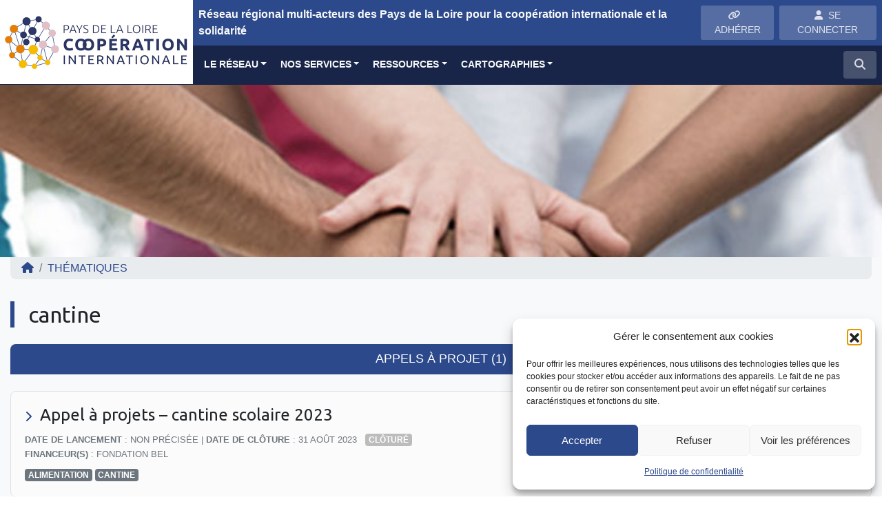

--- FILE ---
content_type: text/html; charset=UTF-8
request_url: https://www.paysdelaloire-cooperation-internationale.org/thematiques/cantine/
body_size: 15735
content:
<!DOCTYPE html>
<html lang="fr">
<head>
<!-- Google Tag Manager -->
<script>(function(w,d,s,l,i){w[l]=w[l]||[];w[l].push({'gtm.start':
new Date().getTime(),event:'gtm.js'});var f=d.getElementsByTagName(s)[0],
j=d.createElement(s),dl=l!='dataLayer'?'&l='+l:'';j.async=true;j.src=
'https://www.googletagmanager.com/gtm.js?id='+i+dl;f.parentNode.insertBefore(j,f);
})(window,document,'script','dataLayer','GTM-NNJ84RJ');</script>
<!-- End Google Tag Manager -->    
    <meta charset="utf-8">
    <meta name="viewport" content="width=device-width, initial-scale=1, shrink-to-fit=no, user-scalable=no">
    <meta http-equiv="x-ua-compatible" content="ie=edge">
    <title>Thématiques- cantine - Pays de la Loire Coopération Internationale</title>    
            <script type="text/javascript" id="wpuf-language-script">
                var error_str_obj = {
                    'required' : 'est obligatoire',
                    'mismatch' : 'does not match',
                    'validation' : 'is not valid'
                }
            </script>
            <meta name='robots' content='index, follow, max-image-preview:large, max-snippet:-1, max-video-preview:-1' />

	<!-- This site is optimized with the Yoast SEO plugin v26.7 - https://yoast.com/wordpress/plugins/seo/ -->
	<link rel="canonical" href="https://www.paysdelaloire-cooperation-internationale.org/thematiques/cantine/" />
	<meta property="og:locale" content="fr_FR" />
	<meta property="og:type" content="article" />
	<meta property="og:title" content="Thématiques- cantine - Pays de la Loire Coopération Internationale" />
	<meta property="og:url" content="https://www.paysdelaloire-cooperation-internationale.org/thematiques/cantine/" />
	<meta property="og:site_name" content="Pays de la Loire Coopération Internationale" />
	<meta name="twitter:card" content="summary_large_image" />
	<script type="application/ld+json" class="yoast-schema-graph">{"@context":"https://schema.org","@graph":[{"@type":"CollectionPage","@id":"https://www.paysdelaloire-cooperation-internationale.org/thematiques/cantine/","url":"https://www.paysdelaloire-cooperation-internationale.org/thematiques/cantine/","name":"Thématiques- cantine - Pays de la Loire Coopération Internationale","isPartOf":{"@id":"https://www.paysdelaloire-cooperation-internationale.org/#website"},"inLanguage":"fr-FR"},{"@type":"WebSite","@id":"https://www.paysdelaloire-cooperation-internationale.org/#website","url":"https://www.paysdelaloire-cooperation-internationale.org/","name":"Pays de la Loire Coopération Internationale","description":"Réseau régional multi-acteurs des Pays de la Loire pour la coopération internationale et la solidarité","publisher":{"@id":"https://www.paysdelaloire-cooperation-internationale.org/#organization"},"potentialAction":[{"@type":"SearchAction","target":{"@type":"EntryPoint","urlTemplate":"https://www.paysdelaloire-cooperation-internationale.org/?s={search_term_string}"},"query-input":{"@type":"PropertyValueSpecification","valueRequired":true,"valueName":"search_term_string"}}],"inLanguage":"fr-FR"},{"@type":"Organization","@id":"https://www.paysdelaloire-cooperation-internationale.org/#organization","name":"Pays de La Loire Coopération Internationale","url":"https://www.paysdelaloire-cooperation-internationale.org/","logo":{"@type":"ImageObject","inLanguage":"fr-FR","@id":"https://www.paysdelaloire-cooperation-internationale.org/#/schema/logo/image/","url":"https://www.paysdelaloire-cooperation-internationale.org/wp-content/uploads/sites/13/2018/11/paysdelaloire-cooperation-internationale-logo.png","contentUrl":"https://www.paysdelaloire-cooperation-internationale.org/wp-content/uploads/sites/13/2018/11/paysdelaloire-cooperation-internationale-logo.png","width":560,"height":200,"caption":"Pays de La Loire Coopération Internationale"},"image":{"@id":"https://www.paysdelaloire-cooperation-internationale.org/#/schema/logo/image/"}}]}</script>
	<!-- / Yoast SEO plugin. -->


<link rel="alternate" type="application/rss+xml" title="Flux pour Pays de la Loire Coopération Internationale &raquo; cantine Thématique" href="https://www.paysdelaloire-cooperation-internationale.org/thematiques/cantine/feed/" />
<style id='wp-img-auto-sizes-contain-inline-css' type='text/css'>
img:is([sizes=auto i],[sizes^="auto," i]){contain-intrinsic-size:3000px 1500px}
/*# sourceURL=wp-img-auto-sizes-contain-inline-css */
</style>
<style id='classic-theme-styles-inline-css' type='text/css'>
/*! This file is auto-generated */
.wp-block-button__link{color:#fff;background-color:#32373c;border-radius:9999px;box-shadow:none;text-decoration:none;padding:calc(.667em + 2px) calc(1.333em + 2px);font-size:1.125em}.wp-block-file__button{background:#32373c;color:#fff;text-decoration:none}
/*# sourceURL=/wp-includes/css/classic-themes.min.css */
</style>
<link rel='stylesheet' id='lbwps-styles-photoswipe5-main-css' href='https://www.paysdelaloire-cooperation-internationale.org/wp-content/plugins/lightbox-photoswipe/assets/ps5/styles/main.css?ver=5.8.2'  media='all' />
<link rel='stylesheet' id='rrma-css' href='https://www.paysdelaloire-cooperation-internationale.org/wp-content/plugins/rrma/public/css/rrma-public.css?ver=2.0.0'  media='all' />
<link rel='stylesheet' id='bootstrap-switch-css' href='https://www.paysdelaloire-cooperation-internationale.org/wp-content/plugins/rrma/assets/bootstrap-switch/bootstrap-switch.css?ver=2.0.0'  media='all' />
<link rel='stylesheet' id='cmplz-general-css' href='https://www.paysdelaloire-cooperation-internationale.org/wp-content/plugins/complianz-gdpr/assets/css/cookieblocker.min.css?ver=1766919367'  media='all' />
<link rel='stylesheet' id='bootstrap-css' href='https://www.paysdelaloire-cooperation-internationale.org/wp-content/themes/rrma/assets/bootstrap/css/bootstrap.min.css?ver=6.9'  media='all' />
<link rel='stylesheet' id='fontawesome-css' href='https://www.paysdelaloire-cooperation-internationale.org/wp-content/themes/rrma/assets/fontawesome/css/all.min.css?ver=6.9'  media='all' />
<link rel='stylesheet' id='custom-front-css' href='https://www.paysdelaloire-cooperation-internationale.org/wp-content/themes/rrma/custom/custom.css?ver=1.0.0'  media='all' />
<link rel='stylesheet' id='wp_mailjet_form_builder_widget-widget-front-styles-css' href='https://www.paysdelaloire-cooperation-internationale.org/wp-content/plugins/mailjet-for-wordpress/src/widgetformbuilder/css/front-widget.css?ver=6.1.6'  media='all' />
<link rel='stylesheet' id='miller-css' href='https://www.paysdelaloire-cooperation-internationale.org/wp-content/plugins/rrma/assets/miller-columns-2/style.css?ver=6.9'  media='all' />
<link rel='stylesheet' id='dynamic_style-css' href='https://www.paysdelaloire-cooperation-internationale.org/wp-content/uploads/sites/13/dynamic-style.css?ver=1642515988'  media='all' />
<link rel='stylesheet' id='google-fonts-css' href='//fonts.googleapis.com/css?family=Ubuntu'  media='all' />
<script  src="https://www.paysdelaloire-cooperation-internationale.org/wp-includes/js/jquery/jquery.js" id="jquery-js"></script>
<script  src="https://www.paysdelaloire-cooperation-internationale.org/wp-content/plugins/rrma/assets/bootstrap-switch/bootstrap-switch.js?ver=2.0.0" id="bootstrap-switch-js"></script>
<script  src="https://www.paysdelaloire-cooperation-internationale.org/wp-content/themes/rrma/assets/bootstrap/popper.min.js?ver=1.0.0" id="popper-js"></script>
<script  src="https://www.paysdelaloire-cooperation-internationale.org/wp-content/themes/rrma/assets/bootstrap/js/bootstrap.min.js?ver=1.0.0" id="bootstrap-js"></script>
<script  src="https://www.paysdelaloire-cooperation-internationale.org/wp-content/themes/rrma/js/easing.min.js?ver=1.0.0" id="easing-js"></script>
<script type="text/javascript" id="rrma-public-js-extra">
/* <![CDATA[ */
var object_admin_public = {"admin_ajax":"https://www.paysdelaloire-cooperation-internationale.org/wp-admin/admin-ajax.php","url_modale_content_message_membre":"https://www.paysdelaloire-cooperation-internationale.org/wp-content/plugins/rrma/templates/public/modale-message-content-acteur.php"};
//# sourceURL=rrma-public-js-extra
/* ]]> */
</script>
<script  src="https://www.paysdelaloire-cooperation-internationale.org/wp-content/plugins/rrma/public/js/rrma-public.js?ver=2.0.0" id="rrma-public-js"></script>
<link rel="https://api.w.org/" href="https://www.paysdelaloire-cooperation-internationale.org/wp-json/" /><link rel="alternate" title="JSON" type="application/json" href="https://www.paysdelaloire-cooperation-internationale.org/wp-json/wp/v2/thematiques/1267" /><link rel="EditURI" type="application/rsd+xml" title="RSD" href="https://www.paysdelaloire-cooperation-internationale.org/xmlrpc.php?rsd" />
<link rel="icon" type="image/png" href="https://www.paysdelaloire-cooperation-internationale.org/wp-content/uploads/sites/13/2018/11/01_LOGO_VERTICAL_PDL_COOP_INTER_1.png" />			<style>.cmplz-hidden {
					display: none !important;
				}</style>
        <style>
            ul.wpuf_packs li{
                background-color: #eeeeee !important;
            }
            ul.wpuf_packs .wpuf-sub-button a, ul.wpuf_packs .wpuf-sub-button a{
                background-color: #4fbbda !important;
                color: #eeeeee !important;
            }
            ul.wpuf_packs h3, ul.wpuf_packs h3{
                background-color:  #52B5D5 !important;
                border-bottom: 1px solid #52B5D5 !important;
                color: #eeeeee !important;
            }
            ul.wpuf_packs .wpuf-pricing-wrap .wpuf-sub-amount, ul.wpuf_packs .wpuf-pricing-wrap .wpuf-sub-amount{
                background-color:  #4fbbda !important;
                border-bottom: 1px solid #4fbbda !important;
                color: #eeeeee !important;
            }
            ul.wpuf_packs .wpuf-sub-body{
                background-color:  #eeeeee !important;
            }

            .wpuf-success {
                background-color:  !important;
                border: 1px solid  !important;
            }
            .wpuf-error {
                background-color:  !important;
                border: 1px solid  !important;
            }
            .wpuf-message {
                background:  !important;
                border: 1px solid  !important;
            }
            .wpuf-info {
                background-color:  !important;
                border: 1px solid  !important;
            }
        </style>

        <style id='global-styles-inline-css' type='text/css'>
:root{--wp--preset--aspect-ratio--square: 1;--wp--preset--aspect-ratio--4-3: 4/3;--wp--preset--aspect-ratio--3-4: 3/4;--wp--preset--aspect-ratio--3-2: 3/2;--wp--preset--aspect-ratio--2-3: 2/3;--wp--preset--aspect-ratio--16-9: 16/9;--wp--preset--aspect-ratio--9-16: 9/16;--wp--preset--color--black: #000000;--wp--preset--color--cyan-bluish-gray: #abb8c3;--wp--preset--color--white: #ffffff;--wp--preset--color--pale-pink: #f78da7;--wp--preset--color--vivid-red: #cf2e2e;--wp--preset--color--luminous-vivid-orange: #ff6900;--wp--preset--color--luminous-vivid-amber: #fcb900;--wp--preset--color--light-green-cyan: #7bdcb5;--wp--preset--color--vivid-green-cyan: #00d084;--wp--preset--color--pale-cyan-blue: #8ed1fc;--wp--preset--color--vivid-cyan-blue: #0693e3;--wp--preset--color--vivid-purple: #9b51e0;--wp--preset--gradient--vivid-cyan-blue-to-vivid-purple: linear-gradient(135deg,rgb(6,147,227) 0%,rgb(155,81,224) 100%);--wp--preset--gradient--light-green-cyan-to-vivid-green-cyan: linear-gradient(135deg,rgb(122,220,180) 0%,rgb(0,208,130) 100%);--wp--preset--gradient--luminous-vivid-amber-to-luminous-vivid-orange: linear-gradient(135deg,rgb(252,185,0) 0%,rgb(255,105,0) 100%);--wp--preset--gradient--luminous-vivid-orange-to-vivid-red: linear-gradient(135deg,rgb(255,105,0) 0%,rgb(207,46,46) 100%);--wp--preset--gradient--very-light-gray-to-cyan-bluish-gray: linear-gradient(135deg,rgb(238,238,238) 0%,rgb(169,184,195) 100%);--wp--preset--gradient--cool-to-warm-spectrum: linear-gradient(135deg,rgb(74,234,220) 0%,rgb(151,120,209) 20%,rgb(207,42,186) 40%,rgb(238,44,130) 60%,rgb(251,105,98) 80%,rgb(254,248,76) 100%);--wp--preset--gradient--blush-light-purple: linear-gradient(135deg,rgb(255,206,236) 0%,rgb(152,150,240) 100%);--wp--preset--gradient--blush-bordeaux: linear-gradient(135deg,rgb(254,205,165) 0%,rgb(254,45,45) 50%,rgb(107,0,62) 100%);--wp--preset--gradient--luminous-dusk: linear-gradient(135deg,rgb(255,203,112) 0%,rgb(199,81,192) 50%,rgb(65,88,208) 100%);--wp--preset--gradient--pale-ocean: linear-gradient(135deg,rgb(255,245,203) 0%,rgb(182,227,212) 50%,rgb(51,167,181) 100%);--wp--preset--gradient--electric-grass: linear-gradient(135deg,rgb(202,248,128) 0%,rgb(113,206,126) 100%);--wp--preset--gradient--midnight: linear-gradient(135deg,rgb(2,3,129) 0%,rgb(40,116,252) 100%);--wp--preset--font-size--small: 13px;--wp--preset--font-size--medium: 20px;--wp--preset--font-size--large: 36px;--wp--preset--font-size--x-large: 42px;--wp--preset--spacing--20: 0.44rem;--wp--preset--spacing--30: 0.67rem;--wp--preset--spacing--40: 1rem;--wp--preset--spacing--50: 1.5rem;--wp--preset--spacing--60: 2.25rem;--wp--preset--spacing--70: 3.38rem;--wp--preset--spacing--80: 5.06rem;--wp--preset--shadow--natural: 6px 6px 9px rgba(0, 0, 0, 0.2);--wp--preset--shadow--deep: 12px 12px 50px rgba(0, 0, 0, 0.4);--wp--preset--shadow--sharp: 6px 6px 0px rgba(0, 0, 0, 0.2);--wp--preset--shadow--outlined: 6px 6px 0px -3px rgb(255, 255, 255), 6px 6px rgb(0, 0, 0);--wp--preset--shadow--crisp: 6px 6px 0px rgb(0, 0, 0);}:where(.is-layout-flex){gap: 0.5em;}:where(.is-layout-grid){gap: 0.5em;}body .is-layout-flex{display: flex;}.is-layout-flex{flex-wrap: wrap;align-items: center;}.is-layout-flex > :is(*, div){margin: 0;}body .is-layout-grid{display: grid;}.is-layout-grid > :is(*, div){margin: 0;}:where(.wp-block-columns.is-layout-flex){gap: 2em;}:where(.wp-block-columns.is-layout-grid){gap: 2em;}:where(.wp-block-post-template.is-layout-flex){gap: 1.25em;}:where(.wp-block-post-template.is-layout-grid){gap: 1.25em;}.has-black-color{color: var(--wp--preset--color--black) !important;}.has-cyan-bluish-gray-color{color: var(--wp--preset--color--cyan-bluish-gray) !important;}.has-white-color{color: var(--wp--preset--color--white) !important;}.has-pale-pink-color{color: var(--wp--preset--color--pale-pink) !important;}.has-vivid-red-color{color: var(--wp--preset--color--vivid-red) !important;}.has-luminous-vivid-orange-color{color: var(--wp--preset--color--luminous-vivid-orange) !important;}.has-luminous-vivid-amber-color{color: var(--wp--preset--color--luminous-vivid-amber) !important;}.has-light-green-cyan-color{color: var(--wp--preset--color--light-green-cyan) !important;}.has-vivid-green-cyan-color{color: var(--wp--preset--color--vivid-green-cyan) !important;}.has-pale-cyan-blue-color{color: var(--wp--preset--color--pale-cyan-blue) !important;}.has-vivid-cyan-blue-color{color: var(--wp--preset--color--vivid-cyan-blue) !important;}.has-vivid-purple-color{color: var(--wp--preset--color--vivid-purple) !important;}.has-black-background-color{background-color: var(--wp--preset--color--black) !important;}.has-cyan-bluish-gray-background-color{background-color: var(--wp--preset--color--cyan-bluish-gray) !important;}.has-white-background-color{background-color: var(--wp--preset--color--white) !important;}.has-pale-pink-background-color{background-color: var(--wp--preset--color--pale-pink) !important;}.has-vivid-red-background-color{background-color: var(--wp--preset--color--vivid-red) !important;}.has-luminous-vivid-orange-background-color{background-color: var(--wp--preset--color--luminous-vivid-orange) !important;}.has-luminous-vivid-amber-background-color{background-color: var(--wp--preset--color--luminous-vivid-amber) !important;}.has-light-green-cyan-background-color{background-color: var(--wp--preset--color--light-green-cyan) !important;}.has-vivid-green-cyan-background-color{background-color: var(--wp--preset--color--vivid-green-cyan) !important;}.has-pale-cyan-blue-background-color{background-color: var(--wp--preset--color--pale-cyan-blue) !important;}.has-vivid-cyan-blue-background-color{background-color: var(--wp--preset--color--vivid-cyan-blue) !important;}.has-vivid-purple-background-color{background-color: var(--wp--preset--color--vivid-purple) !important;}.has-black-border-color{border-color: var(--wp--preset--color--black) !important;}.has-cyan-bluish-gray-border-color{border-color: var(--wp--preset--color--cyan-bluish-gray) !important;}.has-white-border-color{border-color: var(--wp--preset--color--white) !important;}.has-pale-pink-border-color{border-color: var(--wp--preset--color--pale-pink) !important;}.has-vivid-red-border-color{border-color: var(--wp--preset--color--vivid-red) !important;}.has-luminous-vivid-orange-border-color{border-color: var(--wp--preset--color--luminous-vivid-orange) !important;}.has-luminous-vivid-amber-border-color{border-color: var(--wp--preset--color--luminous-vivid-amber) !important;}.has-light-green-cyan-border-color{border-color: var(--wp--preset--color--light-green-cyan) !important;}.has-vivid-green-cyan-border-color{border-color: var(--wp--preset--color--vivid-green-cyan) !important;}.has-pale-cyan-blue-border-color{border-color: var(--wp--preset--color--pale-cyan-blue) !important;}.has-vivid-cyan-blue-border-color{border-color: var(--wp--preset--color--vivid-cyan-blue) !important;}.has-vivid-purple-border-color{border-color: var(--wp--preset--color--vivid-purple) !important;}.has-vivid-cyan-blue-to-vivid-purple-gradient-background{background: var(--wp--preset--gradient--vivid-cyan-blue-to-vivid-purple) !important;}.has-light-green-cyan-to-vivid-green-cyan-gradient-background{background: var(--wp--preset--gradient--light-green-cyan-to-vivid-green-cyan) !important;}.has-luminous-vivid-amber-to-luminous-vivid-orange-gradient-background{background: var(--wp--preset--gradient--luminous-vivid-amber-to-luminous-vivid-orange) !important;}.has-luminous-vivid-orange-to-vivid-red-gradient-background{background: var(--wp--preset--gradient--luminous-vivid-orange-to-vivid-red) !important;}.has-very-light-gray-to-cyan-bluish-gray-gradient-background{background: var(--wp--preset--gradient--very-light-gray-to-cyan-bluish-gray) !important;}.has-cool-to-warm-spectrum-gradient-background{background: var(--wp--preset--gradient--cool-to-warm-spectrum) !important;}.has-blush-light-purple-gradient-background{background: var(--wp--preset--gradient--blush-light-purple) !important;}.has-blush-bordeaux-gradient-background{background: var(--wp--preset--gradient--blush-bordeaux) !important;}.has-luminous-dusk-gradient-background{background: var(--wp--preset--gradient--luminous-dusk) !important;}.has-pale-ocean-gradient-background{background: var(--wp--preset--gradient--pale-ocean) !important;}.has-electric-grass-gradient-background{background: var(--wp--preset--gradient--electric-grass) !important;}.has-midnight-gradient-background{background: var(--wp--preset--gradient--midnight) !important;}.has-small-font-size{font-size: var(--wp--preset--font-size--small) !important;}.has-medium-font-size{font-size: var(--wp--preset--font-size--medium) !important;}.has-large-font-size{font-size: var(--wp--preset--font-size--large) !important;}.has-x-large-font-size{font-size: var(--wp--preset--font-size--x-large) !important;}
/*# sourceURL=global-styles-inline-css */
</style>
</head>

<body data-cmplz=1 class="archive tax-thematiques term-cantine term-1267 wp-embed-responsive wp-theme-rrma wp-child-theme-pays-loire-cooperation" id="body">
<!-- Google Tag Manager (noscript) -->
<noscript><iframe src="https://www.googletagmanager.com/ns.html?id=GTM-NNJ84RJ"
height="0" width="0" style="display:none;visibility:hidden"></iframe></noscript>
<!-- End Google Tag Manager (noscript) -->
	
<header id="header" class="bg-white">

	<div class="container-fluid p-0 border-bottom-header">
		<div class="row no-gutters">
			<div class="col container-logo m-auto">
				
				<a href="https://www.paysdelaloire-cooperation-internationale.org" title="Pays de la Loire Coopération Internationale">
<img src="https://www.paysdelaloire-cooperation-internationale.org/wp-content/uploads/sites/13/2018/11/paysdelaloire-cooperation-internationale-logo.png" class="img-fluid" alt="Pays de la Loire Coopération Internationale - Réseau régional multi-acteurs des Pays de la Loire pour la coopération internationale et la solidarité">				</a>
			</div>
			<div class="col-12 col-md">					
				<div class="bg-slogan d-none d-lg-flex">
					<span class="definition-rrma text-light align-self-center mr-lg-auto ml-2 py-2 py-xl-0">
						Réseau régional multi-acteurs des Pays de la Loire pour la coopération internationale et la solidarité					</span>

					
						<div class="py-2 mr-2 d-none d-xl-block"  >
							<a href="https://www.paysdelaloire-cooperation-internationale.org/espace-personnel/devenir-adherent/" title="Rejoignez le réseau"  class="btn btn-sm btn-light-transparent text-uppercase">
								<i class="fas fa-link mr-2"></i><span>ADH&Eacute;RER</span>
							</a>
						</div>					
						<div class="py-2 mr-2 d-none d-xl-block">				

<button id="header-btn-connexion" class="btn btn-sm btn-light-transparent" data-toggle="modal" data-target="#modal-connexion"><i class="fas fa-user mr-2"></i></i>SE CONNECTER</button>					</div>
				</div>			
				
				
<!-- NAV : ajout de la classe text-... -->
<nav class="navbar navbar-expand-sm bg-light0 p-0 d-none d-xl-block text-light">
    <div class="navbar-collapse">
<div id="nav-desktop" class="collapse navbar-collapse text-light"><ul id="menu-menu-principal" class="navbar-nav p-0 py-2 pl-2 mr-auto text-light"><li itemscope="itemscope" itemtype="https://www.schema.org/SiteNavigationElement" id="menu-item-1785" class="menu-item menu-item-type-post_type menu-item-object-page menu-item-has-children  dropdown menu-item-1785 nav-item"><a title="Le réseau" href="#" data-toggle="dropdown" aria-haspopup="true" aria-expanded="false" class="nav-link dropdown-toggle" id="menu-item-dropdown-1785">Le réseau</a>
<ul class="dropdown-menu" aria-labelledby="menu-item-dropdown-1785" role="menu">
	<li itemscope="itemscope" itemtype="https://www.schema.org/SiteNavigationElement" id="menu-item-6888" class="menu-item menu-item-type-post_type menu-item-object-page menu-item-6888 nav-item"><a title="Qui sommes-nous ?" href="https://www.paysdelaloire-cooperation-internationale.org/qui-sommes-nous/" class="dropdown-item">Qui sommes-nous ?</a></li>
	<li itemscope="itemscope" itemtype="https://www.schema.org/SiteNavigationElement" id="menu-item-6885" class="menu-item menu-item-type-post_type menu-item-object-page menu-item-6885 nav-item"><a title="Les réseaux régionaux multi-acteurs (RRMA)" href="https://www.paysdelaloire-cooperation-internationale.org/les-reseaux-regionaux-multi-acteurs-rrma/" class="dropdown-item">Les réseaux régionaux multi-acteurs (RRMA)</a></li>
	<li itemscope="itemscope" itemtype="https://www.schema.org/SiteNavigationElement" id="menu-item-12493" class="menu-item menu-item-type-post_type menu-item-object-page menu-item-12493 nav-item"><a title="Qui fait partie de l’équipe ?" href="https://www.paysdelaloire-cooperation-internationale.org/qui-fait-partie-de-lequipe/" class="dropdown-item">Qui fait partie de l&#039;équipe ?</a></li>
	<li itemscope="itemscope" itemtype="https://www.schema.org/SiteNavigationElement" id="menu-item-6891" class="menu-item menu-item-type-post_type menu-item-object-page menu-item-6891 nav-item"><a title="Nous Contacter" href="https://www.paysdelaloire-cooperation-internationale.org/nous-contacter/" class="dropdown-item">Nous Contacter</a></li>
</ul>
</li>
<li itemscope="itemscope" itemtype="https://www.schema.org/SiteNavigationElement" id="menu-item-6579" class="menu-item menu-item-type-simpleitem menu-item-object- menu-item-has-children  dropdown menu-item-6579 nav-item"><a title="Nos services" href="#" data-toggle="dropdown" aria-haspopup="true" aria-expanded="false" class="nav-link dropdown-toggle" id="menu-item-dropdown-6579">Nos services</a>
<ul class="dropdown-menu" aria-labelledby="menu-item-dropdown-6579" role="menu">
	<li itemscope="itemscope" itemtype="https://www.schema.org/SiteNavigationElement" id="menu-item-15318" class="menu-item menu-item-type-custom menu-item-object-custom menu-item-15318 nav-item"><a title="Formations" href="https://www.paysdelaloire-cooperation-internationale.org/formation/" class="dropdown-item">Formations</a></li>
	<li itemscope="itemscope" itemtype="https://www.schema.org/SiteNavigationElement" id="menu-item-6926" class="menu-item menu-item-type-post_type menu-item-object-page menu-item-6926 nav-item"><a title="Accompagnement individuel" href="https://www.paysdelaloire-cooperation-internationale.org/accompagnement-individuel/" class="dropdown-item">Accompagnement individuel</a></li>
	<li itemscope="itemscope" itemtype="https://www.schema.org/SiteNavigationElement" id="menu-item-6925" class="menu-item menu-item-type-post_type menu-item-object-page menu-item-6925 nav-item"><a title="Groupes de travail" href="https://www.paysdelaloire-cooperation-internationale.org/groupes-de-travail/" class="dropdown-item">Groupes de travail</a></li>
	<li itemscope="itemscope" itemtype="https://www.schema.org/SiteNavigationElement" id="menu-item-6932" class="menu-item menu-item-type-post_type menu-item-object-page menu-item-has-children  dropdown dropdown-submenu menu-item-6932 nav-item"><a title="Le dispositif Tandems Solidaires" href="#" data-toggle="dropdown" aria-haspopup="true" aria-expanded="false" class="nav-link dropdown-toggle" id="menu-item-dropdown-6932">Le dispositif Tandems Solidaires</a>
	<ul class="dropdown-menu" aria-labelledby="menu-item-dropdown-6932" role="menu">
		<li itemscope="itemscope" itemtype="https://www.schema.org/SiteNavigationElement" id="menu-item-14705" class="menu-item menu-item-type-post_type menu-item-object-page menu-item-14705 nav-item"><a title="Le dispositif" href="https://www.paysdelaloire-cooperation-internationale.org/les-tandems-solidaires/" class="dropdown-item">Le dispositif</a></li>
		<li itemscope="itemscope" itemtype="https://www.schema.org/SiteNavigationElement" id="menu-item-14702" class="menu-item menu-item-type-post_type menu-item-object-page menu-item-14702 nav-item"><a title="Bibliothèque des Tandems Solidaires" href="https://www.paysdelaloire-cooperation-internationale.org/bibliotheque-tandems-solidaires/" class="dropdown-item">Bibliothèque des Tandems Solidaires</a></li>
	</ul>
</li>
	<li itemscope="itemscope" itemtype="https://www.schema.org/SiteNavigationElement" id="menu-item-16865" class="menu-item menu-item-type-post_type menu-item-object-page menu-item-16865 nav-item"><a title="Incubateur TOTEM" href="https://www.paysdelaloire-cooperation-internationale.org/appel-a-manifestation-dinteret-ami-incubateur-totem/" class="dropdown-item">Incubateur TOTEM</a></li>
	<li itemscope="itemscope" itemtype="https://www.schema.org/SiteNavigationElement" id="menu-item-14937" class="menu-item menu-item-type-post_type menu-item-object-page menu-item-has-children  dropdown dropdown-submenu menu-item-14937 nav-item"><a title="Jeunesse &amp; Engagement" href="#" data-toggle="dropdown" aria-haspopup="true" aria-expanded="false" class="nav-link dropdown-toggle" id="menu-item-dropdown-14937">Jeunesse &amp; Engagement</a>
	<ul class="dropdown-menu" aria-labelledby="menu-item-dropdown-14937" role="menu">
		<li itemscope="itemscope" itemtype="https://www.schema.org/SiteNavigationElement" id="menu-item-14939" class="menu-item menu-item-type-post_type menu-item-object-page menu-item-14939 nav-item"><a title="Le dispositif ISI" href="https://www.paysdelaloire-cooperation-internationale.org/le-dispositif-isi/" class="dropdown-item">Le dispositif ISI</a></li>
		<li itemscope="itemscope" itemtype="https://www.schema.org/SiteNavigationElement" id="menu-item-14938" class="menu-item menu-item-type-post_type menu-item-object-page menu-item-14938 nav-item"><a title="Les dispositifs JSI-VVVSI" href="https://www.paysdelaloire-cooperation-internationale.org/les-dispositifs-jsi-vvvsi/" class="dropdown-item">Les dispositifs JSI-VVVSI</a></li>
	</ul>
</li>
	<li itemscope="itemscope" itemtype="https://www.schema.org/SiteNavigationElement" id="menu-item-10534" class="menu-item menu-item-type-post_type menu-item-object-page menu-item-10534 nav-item"><a title="Le programme EXPLOR" href="https://www.paysdelaloire-cooperation-internationale.org/le-programme-explor/" class="dropdown-item">Le programme EXPLOR</a></li>
	<li itemscope="itemscope" itemtype="https://www.schema.org/SiteNavigationElement" id="menu-item-16365" class="menu-item menu-item-type-post_type menu-item-object-page menu-item-16365 nav-item"><a title="L’incubateur ENVOL" href="https://www.paysdelaloire-cooperation-internationale.org/lincubateur-envol/" class="dropdown-item">L&#039;incubateur ENVOL</a></li>
</ul>
</li>
<li itemscope="itemscope" itemtype="https://www.schema.org/SiteNavigationElement" id="menu-item-17119" class="menu-item menu-item-type-custom menu-item-object-custom menu-item-has-children  dropdown menu-item-17119 nav-item"><a title="Ressources" href="#" data-toggle="dropdown" aria-haspopup="true" aria-expanded="false" class="nav-link dropdown-toggle" id="menu-item-dropdown-17119">Ressources</a>
<ul class="dropdown-menu" aria-labelledby="menu-item-dropdown-17119" role="menu">
	<li itemscope="itemscope" itemtype="https://www.schema.org/SiteNavigationElement" id="menu-item-15320" class="menu-item menu-item-type-custom menu-item-object-custom menu-item-15320 nav-item"><a title="Financements" href="https://www.paysdelaloire-cooperation-internationale.org/appel-projet/" class="dropdown-item">Financements</a></li>
	<li itemscope="itemscope" itemtype="https://www.schema.org/SiteNavigationElement" id="menu-item-7176" class="menu-item menu-item-type-post_type menu-item-object-page menu-item-7176 nav-item"><a title="Outils pratiques" href="https://www.paysdelaloire-cooperation-internationale.org/outils-pratiques/" class="dropdown-item">Outils pratiques</a></li>
	<li itemscope="itemscope" itemtype="https://www.schema.org/SiteNavigationElement" id="menu-item-15321" class="menu-item menu-item-type-custom menu-item-object-custom menu-item-15321 nav-item"><a title="Emplois &amp; Volontariats" href="https://www.paysdelaloire-cooperation-internationale.org/emploi/" class="dropdown-item">Emplois &amp; Volontariats</a></li>
	<li itemscope="itemscope" itemtype="https://www.schema.org/SiteNavigationElement" id="menu-item-7177" class="menu-item menu-item-type-post_type menu-item-object-page menu-item-7177 nav-item"><a title="Nos publications" href="https://www.paysdelaloire-cooperation-internationale.org/nos-publications/" class="dropdown-item">Nos publications</a></li>
	<li itemscope="itemscope" itemtype="https://www.schema.org/SiteNavigationElement" id="menu-item-15322" class="menu-item menu-item-type-custom menu-item-object-custom menu-item-15322 nav-item"><a title="Objectifs de Développement Durable" href="https://www.paysdelaloire-cooperation-internationale.org/objectif-developpement-durable/" class="dropdown-item">Objectifs de Développement Durable</a></li>
	<li itemscope="itemscope" itemtype="https://www.schema.org/SiteNavigationElement" id="menu-item-12220" class="menu-item menu-item-type-post_type menu-item-object-page menu-item-12220 nav-item"><a title="Boîte à outils" href="https://www.paysdelaloire-cooperation-internationale.org/boite-a-outils-mecenat-de-competences/" class="dropdown-item">Boîte à outils</a></li>
	<li itemscope="itemscope" itemtype="https://www.schema.org/SiteNavigationElement" id="menu-item-15325" class="menu-item menu-item-type-custom menu-item-object-custom menu-item-15325 nav-item"><a title="Bourse des partenariats" href="https://www.paysdelaloire-cooperation-internationale.org/offres_bourse_part/" class="dropdown-item">Bourse des partenariats</a></li>
</ul>
</li>
<li itemscope="itemscope" itemtype="https://www.schema.org/SiteNavigationElement" id="menu-item-6852" class="menu-item menu-item-type-simpleitem menu-item-object- menu-item-has-children  dropdown menu-item-6852 nav-item"><a title="Cartographies" href="#" data-toggle="dropdown" aria-haspopup="true" aria-expanded="false" class="nav-link dropdown-toggle" id="menu-item-dropdown-6852">Cartographies</a>
<ul class="dropdown-menu" aria-labelledby="menu-item-dropdown-6852" role="menu">
	<li itemscope="itemscope" itemtype="https://www.schema.org/SiteNavigationElement" id="menu-item-15323" class="menu-item menu-item-type-custom menu-item-object-custom menu-item-15323 nav-item"><a title="Annuaire régional" href="https://www.paysdelaloire-cooperation-internationale.org/annuaire-des-membres/" class="dropdown-item">Annuaire régional</a></li>
	<li itemscope="itemscope" itemtype="https://www.schema.org/SiteNavigationElement" id="menu-item-15324" class="menu-item menu-item-type-custom menu-item-object-custom menu-item-15324 nav-item"><a title="Panorama des projets" href="https://www.paysdelaloire-cooperation-internationale.org/projet/" class="dropdown-item">Panorama des projets</a></li>
</ul>
</li>
</ul></div>        <!-- Le bouton utilise déjà btn-<light|dark>-transparent : OK -->
        <button id="header-btn-search" class="btn btn-light-transparent m-2 py-2 px-3" type="button" data-toggle="collapse" data-target="#form-search" aria-expanded="false" aria-controls="form-search"><i class="fas fa-search"></i></button>
	</div>
</nav>

				<!-- MOBILE -->

<div class="navbar-buttons row no-gutters d-xl-none bg-light0">
	<div class="col-4 border-right border-lt">
		<button class="header-btn-menu-mobile btn btn-sm btn-block btn-transparent rounded-0 p-2 pt-3 pt-md-2 text-light" type="button" data-toggle="collapse" data-target="#nav-mobile" aria-expanded="false" aria-controls="nav-mobile">
			<i class="fas fa-2x fa-bars d-block m-auto pb-1"></i><span>MENU</span>
		</button>
	</div>
	
		<div class="col-4 border-right border-lt">
			<button class="btn btn-sm btn-block btn-transparent rounded-0 p-2 pt-3 pt-md-2 text-light" type="button" data-toggle="modal" data-target="#modal-connexion">
				<i class="fas fa-2x fa-user d-block m-auto pb-1"></i><span>SE CONNECTER</span>
			</button>
		</div>
	<div class="col-4">
		<button class="header-btn-menu-mobile btn btn-sm btn-block btn-transparent rounded-0 p-2 pt-3 pt-md-2 text-light" type="button" data-toggle="collapse" data-target="#form-search" aria-expanded="false" aria-controls="form-search">
			<i class="fas fa-2x fa-search d-block m-auto pb-1"></i><span>RECHERCHER</span>
		</button>
	</div>					
</div>		
			</div>
		</div>
	</div>

	<div id="sub-header">

		<div id="form-search" class="w-100 collapse p-0 border-bottom">
	<form role="search" method="get" class="search-form" action="https://www.paysdelaloire-cooperation-internationale.org/">
		<div class="input-group m-0">
			<div class="input-group-prepend">
				<button class="btn btn-close-dark rounded-0" type="submit"><i class="fas fa-search"></i></button>
			</div>
			<input id="input-search" name="s" class="form-control form-control-lg border-0 rounded-0 pl-1" type="search" placeholder="Saisissez votre recherche..." aria-label="Search">
			<div class="input-group-append">
				<button class="btn btn-close-dark rounded-0" type="button" data-toggle="collapse" data-target="#form-search" aria-expanded="false" aria-controls="form-search"><i class="fas fa-times"></i></button>
			</div>
		</div>
	</form>
</div>
		<!-- DROPDOWN -->
<div id="nav-mobile" class="w-100 collapse p-0 border-top border-dt">
<ul id="menu-menu-principal-1" class="navbar-nav p-0"><li itemscope="itemscope" itemtype="https://www.schema.org/SiteNavigationElement" class="menu-item menu-item-type-post_type menu-item-object-page menu-item-has-children dropdown menu-item-1785 nav-item border-bottom border-dt"><a title="Le réseau" href="#sous-menu-item-dropdown-1785" data-toggle="collapse" aria-haspopup="true" aria-expanded="false" class="nav-link dropdown-toggle px-4 py-3" id="menu-item-dropdown-1785">Le réseau</a>
<ul id="sous-menu-item-dropdown-1785"  class="navbar-nav collapse p-0" aria-labelledby="menu-item-dropdown-1785" role="menu">
	<li itemscope="itemscope" itemtype="https://www.schema.org/SiteNavigationElement" class="menu-item menu-item-type-post_type menu-item-object-page menu-item-6888 nav-item"><a title="Qui sommes-nous ?" href="https://www.paysdelaloire-cooperation-internationale.org/qui-sommes-nous/" class="dropdown-item nav-link px-5 py-2">Qui sommes-nous ?</a></li>
	<li itemscope="itemscope" itemtype="https://www.schema.org/SiteNavigationElement" class="menu-item menu-item-type-post_type menu-item-object-page menu-item-6885 nav-item"><a title="Les réseaux régionaux multi-acteurs (RRMA)" href="https://www.paysdelaloire-cooperation-internationale.org/les-reseaux-regionaux-multi-acteurs-rrma/" class="dropdown-item nav-link px-5 py-2">Les réseaux régionaux multi-acteurs (RRMA)</a></li>
	<li itemscope="itemscope" itemtype="https://www.schema.org/SiteNavigationElement" class="menu-item menu-item-type-post_type menu-item-object-page menu-item-12493 nav-item"><a title="Qui fait partie de l’équipe ?" href="https://www.paysdelaloire-cooperation-internationale.org/qui-fait-partie-de-lequipe/" class="dropdown-item nav-link px-5 py-2">Qui fait partie de l&#039;équipe ?</a></li>
	<li itemscope="itemscope" itemtype="https://www.schema.org/SiteNavigationElement" class="menu-item menu-item-type-post_type menu-item-object-page menu-item-6891 nav-item"><a title="Nous Contacter" href="https://www.paysdelaloire-cooperation-internationale.org/nous-contacter/" class="dropdown-item nav-link px-5 py-2">Nous Contacter</a></li>
</ul>
</li>
<li itemscope="itemscope" itemtype="https://www.schema.org/SiteNavigationElement" class="menu-item menu-item-type-simpleitem menu-item-object- menu-item-has-children dropdown menu-item-6579 nav-item border-bottom border-dt"><a title="Nos services" href="#sous-menu-item-dropdown-6579" data-toggle="collapse" aria-haspopup="true" aria-expanded="false" class="nav-link dropdown-toggle px-4 py-3" id="menu-item-dropdown-6579">Nos services</a>
<ul id="sous-menu-item-dropdown-6579"  class="navbar-nav collapse p-0" aria-labelledby="menu-item-dropdown-6579" role="menu">
	<li itemscope="itemscope" itemtype="https://www.schema.org/SiteNavigationElement" class="menu-item menu-item-type-custom menu-item-object-custom menu-item-15318 nav-item"><a title="Formations" href="https://www.paysdelaloire-cooperation-internationale.org/formation/" class="dropdown-item nav-link px-5 py-2">Formations</a></li>
	<li itemscope="itemscope" itemtype="https://www.schema.org/SiteNavigationElement" class="menu-item menu-item-type-post_type menu-item-object-page menu-item-6926 nav-item"><a title="Accompagnement individuel" href="https://www.paysdelaloire-cooperation-internationale.org/accompagnement-individuel/" class="dropdown-item nav-link px-5 py-2">Accompagnement individuel</a></li>
	<li itemscope="itemscope" itemtype="https://www.schema.org/SiteNavigationElement" class="menu-item menu-item-type-post_type menu-item-object-page menu-item-6925 nav-item"><a title="Groupes de travail" href="https://www.paysdelaloire-cooperation-internationale.org/groupes-de-travail/" class="dropdown-item nav-link px-5 py-2">Groupes de travail</a></li>
	<li itemscope="itemscope" itemtype="https://www.schema.org/SiteNavigationElement" class="menu-item menu-item-type-post_type menu-item-object-page menu-item-has-children dropdown menu-item-6932 nav-item"><a title="Le dispositif Tandems Solidaires" href="#sous-menu-item-dropdown-6932" data-toggle="collapse" aria-haspopup="true" aria-expanded="false" class="nav-link dropdown-toggle px-5 py-3" id="menu-item-dropdown-6932">Le dispositif Tandems Solidaires</a>
	<ul id="sous-menu-item-dropdown-6932"  class="navbar-nav collapse p-0" aria-labelledby="menu-item-dropdown-6932" role="menu">
		<li itemscope="itemscope" itemtype="https://www.schema.org/SiteNavigationElement" class="menu-item menu-item-type-post_type menu-item-object-page menu-item-14705"><a title="Le dispositif" href="https://www.paysdelaloire-cooperation-internationale.org/les-tandems-solidaires/" class="dropdown-item nav-link pl-7 pr-5">Le dispositif</a></li>
		<li itemscope="itemscope" itemtype="https://www.schema.org/SiteNavigationElement" class="menu-item menu-item-type-post_type menu-item-object-page menu-item-14702"><a title="Bibliothèque des Tandems Solidaires" href="https://www.paysdelaloire-cooperation-internationale.org/bibliotheque-tandems-solidaires/" class="dropdown-item nav-link pl-7 pr-5">Bibliothèque des Tandems Solidaires</a></li>
	</ul>
</li>
	<li itemscope="itemscope" itemtype="https://www.schema.org/SiteNavigationElement" class="menu-item menu-item-type-post_type menu-item-object-page menu-item-16865 nav-item"><a title="Incubateur TOTEM" href="https://www.paysdelaloire-cooperation-internationale.org/appel-a-manifestation-dinteret-ami-incubateur-totem/" class="dropdown-item nav-link px-5 py-2">Incubateur TOTEM</a></li>
	<li itemscope="itemscope" itemtype="https://www.schema.org/SiteNavigationElement" class="menu-item menu-item-type-post_type menu-item-object-page menu-item-has-children dropdown menu-item-14937 nav-item"><a title="Jeunesse &amp; Engagement" href="#sous-menu-item-dropdown-14937" data-toggle="collapse" aria-haspopup="true" aria-expanded="false" class="nav-link dropdown-toggle px-5 py-3" id="menu-item-dropdown-14937">Jeunesse &amp; Engagement</a>
	<ul id="sous-menu-item-dropdown-14937"  class="navbar-nav collapse p-0" aria-labelledby="menu-item-dropdown-14937" role="menu">
		<li itemscope="itemscope" itemtype="https://www.schema.org/SiteNavigationElement" class="menu-item menu-item-type-post_type menu-item-object-page menu-item-14939"><a title="Le dispositif ISI" href="https://www.paysdelaloire-cooperation-internationale.org/le-dispositif-isi/" class="dropdown-item nav-link pl-7 pr-5">Le dispositif ISI</a></li>
		<li itemscope="itemscope" itemtype="https://www.schema.org/SiteNavigationElement" class="menu-item menu-item-type-post_type menu-item-object-page menu-item-14938"><a title="Les dispositifs JSI-VVVSI" href="https://www.paysdelaloire-cooperation-internationale.org/les-dispositifs-jsi-vvvsi/" class="dropdown-item nav-link pl-7 pr-5">Les dispositifs JSI-VVVSI</a></li>
	</ul>
</li>
	<li itemscope="itemscope" itemtype="https://www.schema.org/SiteNavigationElement" class="menu-item menu-item-type-post_type menu-item-object-page menu-item-10534 nav-item"><a title="Le programme EXPLOR" href="https://www.paysdelaloire-cooperation-internationale.org/le-programme-explor/" class="dropdown-item nav-link px-5 py-2">Le programme EXPLOR</a></li>
	<li itemscope="itemscope" itemtype="https://www.schema.org/SiteNavigationElement" class="menu-item menu-item-type-post_type menu-item-object-page menu-item-16365 nav-item"><a title="L’incubateur ENVOL" href="https://www.paysdelaloire-cooperation-internationale.org/lincubateur-envol/" class="dropdown-item nav-link px-5 py-2">L&#039;incubateur ENVOL</a></li>
</ul>
</li>
<li itemscope="itemscope" itemtype="https://www.schema.org/SiteNavigationElement" class="menu-item menu-item-type-custom menu-item-object-custom menu-item-has-children dropdown menu-item-17119 nav-item border-bottom border-dt"><a title="Ressources" href="#sous-menu-item-dropdown-17119" data-toggle="collapse" aria-haspopup="true" aria-expanded="false" class="nav-link dropdown-toggle px-4 py-3" id="menu-item-dropdown-17119">Ressources</a>
<ul id="sous-menu-item-dropdown-17119"  class="navbar-nav collapse p-0" aria-labelledby="menu-item-dropdown-17119" role="menu">
	<li itemscope="itemscope" itemtype="https://www.schema.org/SiteNavigationElement" class="menu-item menu-item-type-custom menu-item-object-custom menu-item-15320 nav-item"><a title="Financements" href="https://www.paysdelaloire-cooperation-internationale.org/appel-projet/" class="dropdown-item nav-link px-5 py-2">Financements</a></li>
	<li itemscope="itemscope" itemtype="https://www.schema.org/SiteNavigationElement" class="menu-item menu-item-type-post_type menu-item-object-page menu-item-7176 nav-item"><a title="Outils pratiques" href="https://www.paysdelaloire-cooperation-internationale.org/outils-pratiques/" class="dropdown-item nav-link px-5 py-2">Outils pratiques</a></li>
	<li itemscope="itemscope" itemtype="https://www.schema.org/SiteNavigationElement" class="menu-item menu-item-type-custom menu-item-object-custom menu-item-15321 nav-item"><a title="Emplois &amp; Volontariats" href="https://www.paysdelaloire-cooperation-internationale.org/emploi/" class="dropdown-item nav-link px-5 py-2">Emplois &amp; Volontariats</a></li>
	<li itemscope="itemscope" itemtype="https://www.schema.org/SiteNavigationElement" class="menu-item menu-item-type-post_type menu-item-object-page menu-item-7177 nav-item"><a title="Nos publications" href="https://www.paysdelaloire-cooperation-internationale.org/nos-publications/" class="dropdown-item nav-link px-5 py-2">Nos publications</a></li>
	<li itemscope="itemscope" itemtype="https://www.schema.org/SiteNavigationElement" class="menu-item menu-item-type-custom menu-item-object-custom menu-item-15322 nav-item"><a title="Objectifs de Développement Durable" href="https://www.paysdelaloire-cooperation-internationale.org/objectif-developpement-durable/" class="dropdown-item nav-link px-5 py-2">Objectifs de Développement Durable</a></li>
	<li itemscope="itemscope" itemtype="https://www.schema.org/SiteNavigationElement" class="menu-item menu-item-type-post_type menu-item-object-page menu-item-12220 nav-item"><a title="Boîte à outils" href="https://www.paysdelaloire-cooperation-internationale.org/boite-a-outils-mecenat-de-competences/" class="dropdown-item nav-link px-5 py-2">Boîte à outils</a></li>
	<li itemscope="itemscope" itemtype="https://www.schema.org/SiteNavigationElement" class="menu-item menu-item-type-custom menu-item-object-custom menu-item-15325 nav-item"><a title="Bourse des partenariats" href="https://www.paysdelaloire-cooperation-internationale.org/offres_bourse_part/" class="dropdown-item nav-link px-5 py-2">Bourse des partenariats</a></li>
</ul>
</li>
<li itemscope="itemscope" itemtype="https://www.schema.org/SiteNavigationElement" class="menu-item menu-item-type-simpleitem menu-item-object- menu-item-has-children dropdown menu-item-6852 nav-item border-bottom border-dt"><a title="Cartographies" href="#sous-menu-item-dropdown-6852" data-toggle="collapse" aria-haspopup="true" aria-expanded="false" class="nav-link dropdown-toggle px-4 py-3" id="menu-item-dropdown-6852">Cartographies</a>
<ul id="sous-menu-item-dropdown-6852"  class="navbar-nav collapse p-0" aria-labelledby="menu-item-dropdown-6852" role="menu">
	<li itemscope="itemscope" itemtype="https://www.schema.org/SiteNavigationElement" class="menu-item menu-item-type-custom menu-item-object-custom menu-item-15323 nav-item"><a title="Annuaire régional" href="https://www.paysdelaloire-cooperation-internationale.org/annuaire-des-membres/" class="dropdown-item nav-link px-5 py-2">Annuaire régional</a></li>
	<li itemscope="itemscope" itemtype="https://www.schema.org/SiteNavigationElement" class="menu-item menu-item-type-custom menu-item-object-custom menu-item-15324 nav-item"><a title="Panorama des projets" href="https://www.paysdelaloire-cooperation-internationale.org/projet/" class="dropdown-item nav-link px-5 py-2">Panorama des projets</a></li>
</ul>
</li>
</ul>	<button class="btn btn-close-dark rounded-0" type="button" data-toggle="collapse" data-target="#nav-mobile" aria-expanded="false" aria-controls="nav-mobile"><i class="fas fa-times"></i></button>			
</div>
	</div>

</header>       
<div class="modal fade modal-ext" id="modal-inscription-newsletter" tabindex="-1" role="dialog" aria-labelledby="inscription-newsletter" aria-hidden="true">
    <div class="modal-dialog modal-dialog-centered" role="document">
        <div class="modal-content rounded shadow">

            <div class="modal-header bg-light0 text-white">
                <h5 id="inscription-newsletter" class="modal-title">S'INSCRIRE &Agrave; LA NEWSLETTER</h5>
                <button type="button" class="close" data-dismiss="modal" aria-label="Close"><span aria-hidden="true">&times;</span></button>
            </div>

            <div class="modal-body bg-white rounded-bottom p-0">

                <iframe data-w-type="embedded" frameborder="0" scrolling="no" marginheight="0" marginwidth="0" src="https://xplir.mjt.lu/wgt/xplir/vmi/form?c=d164b17f" width="100%" style="height: 0;"></iframe>

                <script type="text/javascript" src="https://app.mailjet.com/pas-nc-embedded-v1.js"></script>

            </div>

        </div>
    </div>
</div>
<div>
    <div class="position-relative h-250">       
        <img class="card-img-fit w-100" src="https://www.paysdelaloire-cooperation-internationale.org/wp-content/themes/rrma/img/img-defaut-thematique.jpg" alt="cantine">
    </div>  
</div>

<div class="bg-light border-bottom">
    <div class="container pb-5">
        <div class="row">
            <div class="col">
                <nav aria-label="breadcrumb">
                    <ol class="breadcrumb rounded-0 py-1 px-3 rounded-bottom">
                        <li class="breadcrumb-item text-uppercase"><a href="https://www.paysdelaloire-cooperation-internationale.org" title="Pays de la Loire Coopération Internationale"><i class="fas fa-home"></i></a></li>
                        <li class="breadcrumb-item text-uppercase"><a href="https://www.paysdelaloire-cooperation-internationale.org/thematiques/" title="Th&eacute;matiques">Th&eacute;matiques</a></li>
                    </ol>
                </nav>              
            </div>
        </div>
        <div class="row py-3">
            <div class="col-12 mb-4">

                <h1 class="zone-title mb-4">
                    cantine                </h1>

                <div class="content-editor">
                                    </div>
                <div class="row">
                    <div class="col-12">
                        <ul id="tabs-contenu-thematique" class="nav nav-tabs nav-tabs-bg-light nav-fill mb-4" role="tablist">
                                <li class="nav-item text-uppercase">
                                    <a class="nav-link" id="tabs-appelprojet-tab" data-toggle="pill" href="#tabs-appelprojet" role="tab" aria-controls="tabs-appelprojet" aria-selected="false">Appels à projet (1)</a>
                                </li>
                        </ul>
                    </div>
                </div>


                <div class="row">
                    <div class="col-12">
                        <div class="tab-content">
                                <div class="tab-pane fade" id="tabs-appelprojet" role="tabpanel" aria-labelledby="tabs-appelprojet-tab">
                                    		

<div class="card border rounded mb-4 bg-slight">								
	<div class="card-body">	
		<div class="mb-2">
			<i class="fas fa-chevron-right align-text-top mr-2 light0"></i>
			<h2 class="d-inline m-0 card-title"><a href="https://www.paysdelaloire-cooperation-internationale.org/appel-projet/appel-a-projets-cantine-scolaire-2023/" class="title-link">Appel à projets &#8211; cantine scolaire 2023</a></h2>
		</div>
		<p class="mb-0">
			<span class="text-muted small text-uppercase"><strong>Date de lancement</strong> : non pr&eacute;cis&eacute;e | <strong>Date de cl&ocirc;ture</strong> : 31 août 2023</span>
<a href="/appel-projet/?pt=appel-projet&cs=cloture&pg=1" title="Clôturé" class="badge badge-dark-transparent text-uppercase ml-2">Clôturé</a>			
		</p>
		<p class="text-muted small text-uppercase mb-2">
			<strong>Financeur(s)</strong> : Fondation Bel		</p>
<a href="https://www.paysdelaloire-cooperation-internationale.org/thematiques/alimentation/" title="alimentation" class="badge badge-secondary text-uppercase mr-1">alimentation</a><a href="https://www.paysdelaloire-cooperation-internationale.org/thematiques/cantine/" title="cantine" class="badge badge-secondary text-uppercase mr-1">cantine</a>		
	</div>
</div>                                    <p class="mt-4"><a href="/appel-projet/?pt=appel-projet&th=cantine&pg=1" class="btn btn-secondary btn-sm">PLUS D'APPELS À PROJET (1)</a></p>          
                                </div> 
                                                     

                        </div>      
                    </div>
                </div>  

            </div>

        </div>
    </div>
</div>


<div id="big-buttons">
	<div class="container-fluid p-0">
		<div class="navbar-buttons row h-100 no-gutters">
			<div class="col-6 col-md-3 border-right border-bottom border-dt">
				<a href="/espace-personnel/inscription/" title="Se référencer" class="btn btn-sm btn-block btn-transparent rounded-0 p-3" >
					<i class="fas fa-3x fa-edit d-block m-auto"></i>
					<span class="d-block lead font-weight-normal pt-3 text-light">SE R&Eacute;F&Eacute;RENCER</span>
					<span class="texte-gros-boutons text-light">Apparaissez dans l'annuaire</span>
				</a>
			</div>			
			<div class="col-6 col-md-3 border-right border-bottom border-dt" >
				<a href="https://www.paysdelaloire-cooperation-internationale.org/espace-personnel/devenir-adherent/" title="Rejoignez le réseau" class="btn btn-sm btn-block btn-transparent rounded-0 p-3">
					<i class="fas fa-3x fa-link d-block m-auto"></i>
					<span class="d-block lead font-weight-normal pt-3  text-light">ADH&Eacute;RER</span>
					<span class="texte-gros-boutons text-light">Rejoignez le r&eacute;seau</span>
				</a>
			</div>
			<div class="col-6 col-md-3 border-right border-bottom border-dt">
				<button class="btn btn-sm btn-block btn-transparent rounded-0 p-3" type="button" data-toggle="modal" data-target="#modal-inscription-newsletter">
					<i class="fas fa-3x fa-envelope d-block m-auto"></i>
					<span class="d-block lead font-weight-normal pt-3  text-light">RESTER INFORM&Eacute;(E)</span>
					<span class="texte-gros-boutons text-light">Recevez nos publications</span>
				</button>
			</div>	
			<div class="col-6 col-md-3 border-bottom border-dt">
				<button class="btn btn-sm btn-block btn-transparent rounded-0 p-3" data-toggle="modal" data-target="#modal-prise-rendez-vous">
					<i class="fas fa-3x fa-calendar-alt d-block m-auto"></i>
					<span class="d-block lead font-weight-normal pt-3  text-light">PRENDRE RENDEZ-VOUS</span>
					<span class="texte-gros-boutons text-light">Venez nous rencontrer</span>
				</button>
			</div>													
		</div>
	</div>
</div>	<div id="informations" class="pt-5 text-light">
		<div class="container">
			<div class="row">

				
<div class="col-12 col-md-4 pb-5">
  	<h2 class="zone-title not-texte-secondaire-color">Pays de la Loire Coopération Internationale</h2>
  	<div class="small m-0">
		<p>Pays de la Loire Coopération Internationale est le réseau régional multi-acteurs des Pays de la Loire. Il soutient les acteurs de la coopération internationale en Pays de la Loire au service d&#8217;actions de coopération internationale plus efficaces et plus pérennes. Il favorise l&#8217;ouverture à l&#8217;international des habitants des Pays de la Loire.</p>
 
  	</div>

<ul id="social" class="list-inline m-0 el-3x"><li class="list-inline-item m-0 mr-2"><a href="https://www.facebook.com/PDLCoop" title="Profil Facebook de Pays de la Loire Coopération Internationale" target="_blank" class=" text-light"><i class="fab fa-facebook fa-2x mr-1"></i></a></li><li class="list-inline-item"><a href="https://www.linkedin.com/company/pdlcoop" title="Profil LinkedIn de Pays de la Loire Coopération Internationale" target="_blank" class=" text-light"><i class="fab fa-linkedin-in fa-2x mr-1"></i></a></li><li class="list-inline-item"><a href="https://www.instagram.com/pdl_coop_internationale/" title="Profil Instagram de Pays de la Loire Coopération Internationale" target="_blank" class=" text-light"><i class="fab fa-instagram fa-2x mr-1"></i></a></li><li class="list-inline-item"><a href="https://www.youtube.com/channel/UCkjbLYSLWKiaVQAbOPgwqdA" title="Profil YouTube de Pays de la Loire Coopération Internationale" target="_blank" class=" text-light"><i class="fab fa-youtube fa-2x mr-1"></i></a></li></ul>	
</div>				<div class="col-12 col-md-4 pb-5 small">
  	<h2 class="zone-title not-texte-secondaire-color">Informations pratiques</h2>
		<p><strong>Siège social : 83 rue du Mail, 49100 ANGERS</strong></p>
<p><strong>Bureau : 75 rue Bressigny, 49000 ANGERS</strong></p>
<p><strong>Email : contact@paysdelaloire-cooperation-internationale.org</strong></p>
 
</div>				
<div class="col-12 col-md-4 pb-5 small" id="footer-liste-lien">
  	<h2 class="zone-title not-texte-secondaire-color">Liens utiles</h2>
	<ul class="list-group list-group-flush mb-3">
		<li class="list-group-item">
			<i class="fas fa-chevron-right mr-2"></i>
			<a href="/espace-personnel/" title="Espace membre" data-toggle="modal" data-target="#modal-connexion" class=" text-light">Adh&eacute;rer</a> / 
			<a href="/espace-personnel/" title="Espace membre" data-toggle="modal" data-target="#modal-connexion" class=" text-light">Se r&eacute;f&eacute;rencer</a>
		</li>
		<li class="list-group-item">
			<i class="fas fa-chevron-right mr-2"></i>
			<a href="#" data-toggle="modal" data-target="#modal-inscription-newsletter" class=" text-light">Rester inform&eacute;(e)</a>
		</li>
			<li class="list-group-item">
				<i class="fas fa-chevron-right mr-2"></i>
				<a href="https://www.paysdelaloire-cooperation-internationale.org/politique-de-confidentialite/" title="Consition d'utilisation" class=" text-light">Conditions d'utilisation</a>
			</li>		

			<li class="list-group-item">
				<i class="fas fa-chevron-right mr-2"></i>
				<a href="https://www.paysdelaloire-cooperation-internationale.org/mentions-legales/" title="Mentions l&eacute;gales" class=" text-light">Mentions l&eacute;gales</a> / <a href="https://www.paysdelaloire-cooperation-internationale.org/politique-de-confidentialite/" title="Politique de confidentialit&eacute;" class=" text-light">Politique de confidentialit&eacute;</a>			</li>
		<li class="list-group-item">
			<i class="fas fa-chevron-right mr-2"></i>
			<a href="https://www.paysdelaloire-cooperation-internationale.org/?page_id=5767" title="Plan du site" class=" text-light">Plan du site</a>
		</li>		

			<li class="list-group-item">
				<i class="fas fa-chevron-right mr-2"></i>
				<a href="https://www.paysdelaloire-cooperation-internationale.org/nous-contacter/" title="Nous contacter" class=" text-light">Nous contacter</a>
			</li>		
	</ul>	 
	<button class="footer-btn-rdv btn btn-light-transparent" data-toggle="modal" data-target="#modal-prise-rendez-vous">PRENDRE RENDEZ-VOUS</button> 	
</div>
			</div>
		</div>
	</div>

	<div id="partenaires" class="bg-white">
	<div class="container py-2">
		<div class="row">
			<div class="col-2 col-md"><img src="https://www.paysdelaloire-cooperation-internationale.org/wp-content/themes/pays-loire-cooperation/img/partenaires/logoMEAE.png" alt="Minist&egrave;re de l'Europe et des Affaires &Eacute;trang&egrave;res" class="img-fluid"></div>
			<div class="col-2 col-md"><img src="https://www.paysdelaloire-cooperation-internationale.org/wp-content/themes/pays-loire-cooperation/img/partenaires/logo-AFD.png" alt="Agence Fran&ccedil;aise de D&eacute;veloppement" class="img-fluid"></div>				
			<div class="col-2 col-md"><img src="https://www.paysdelaloire-cooperation-internationale.org/wp-content/themes/pays-loire-cooperation/img/partenaires/logo-AELB.png" alt="Agence de l'Eau Loire-Bretagne" class="img-fluid"></div>		
			<div class="col-2 col-md"><img src="https://www.paysdelaloire-cooperation-internationale.org/wp-content/themes/pays-loire-cooperation/img/partenaires/logo-fonjep.png" alt="Fond de Coop&eacute;ration de la Jeunesse et de l'&Eacute;ducation Populaire" class="img-fluid"></div>			
			<div class="col-2 col-md"><img src="https://www.paysdelaloire-cooperation-internationale.org/wp-content/themes/pays-loire-cooperation/img/partenaires/logo-france-volontaires.png" alt="France Volontaires" class="img-fluid"></div>			
			<div class="col-2 col-md"><img src="https://www.paysdelaloire-cooperation-internationale.org/wp-content/themes/pays-loire-cooperation/img/partenaires/logo-sv.png" alt="Service Civique" class="img-fluid"></div>	
			<div class="col-2 col-md"><img src="https://www.paysdelaloire-cooperation-internationale.org/wp-content/themes/pays-loire-cooperation/img/partenaires/logo-alm.png" alt="Angers Loire M&eacute;tropole" class="img-fluid"></div>
			<div class="col-2 col-md"><img src="https://www.paysdelaloire-cooperation-internationale.org/wp-content/themes/pays-loire-cooperation/img/partenaires/logo-cirrma.png" alt="Conf&eacute;rence Interr&eacute;gionale des RRMA" class="img-fluid"></div>			
		</div>		
	</div>
</div>
	<footer id="copyright" class="text-center text-light">
		<div class="container">
			<p class="small m-0 py-3">
				&copy; Pays de la Loire Coopération Internationale 2026 |
				Tous droits r&eacute;serv&eacute;s<br>
				R&eacute;alisation : <a href="https://lalucioledigitale.com" title="La Luciole Digitale" target="_blank" class=" text-light">La Luciole Digitale</a>
			</p>
		</div>
	</footer>

	<a href="#" class="back-to-top"><i class="fas fa-chevron-up align-middle"></i></a>

	<script type="speculationrules">
{"prefetch":[{"source":"document","where":{"and":[{"href_matches":"/*"},{"not":{"href_matches":["/wp-*.php","/wp-admin/*","/wp-content/uploads/sites/13/*","/wp-content/*","/wp-content/plugins/*","/wp-content/themes/pays-loire-cooperation/*","/wp-content/themes/rrma/*","/*\\?(.+)"]}},{"not":{"selector_matches":"a[rel~=\"nofollow\"]"}},{"not":{"selector_matches":".no-prefetch, .no-prefetch a"}}]},"eagerness":"conservative"}]}
</script>
<div class="modal fade modal-ext" id="modal-prise-rendez-vous" tabindex="-1" role="dialog" aria-labelledby="prise-rendez-vous" aria-hidden="true">
    <div class="modal-dialog modal-lg modal-dialog-centered" role="document">
        <div class="modal-content rounded shadow">

		    <div class="modal-header bg-light0 text-white">
		        <h5 id="prise-rendez-vous" class="modal-title">PRENDRE RENDEZ-VOUS</h5>
		        <button type="button" class="close" data-dismiss="modal" aria-label="Close"><span aria-hidden="true">&times;</span></button>
		    </div>

			<div class="modal-body bg-light">

	   			<form id="form-prise-rendez-vous" class="needs-validation" method="post" action="#" novalidate>					
<p>Vous souhaitez nous rencontrer pour échanger de vos projets, vous pouvez demander un rendez-vous en remplissant le formulaire ci-dessous. Nous vous répondrons dans les meilleurs délais.</p>
					<div id="form-validation-rdv" class="hidden" role="alert"></div>

					<input type="hidden" id="form-validation-key-rdv" name="form_validation" value="">           		
					
					<div class="alert-priserdv"></div>	

		            <div id="content-form">
			            <div class="form-row">
			            	
			            	<div class="col-12 mb-2">
		                    	<label for="structure-prdv" class="mb-1">Nom de votre structure <span class="text-danger">*</span></label>
		                    	<input type="text" id="structure-prdv" name="structure" class="form-control" required>
		                	</div>

			            	<div class="col-12 col-sm-6 mb-2">
		                    	<label for="prenom-prdv" class="mb-1">Votre pr&eacute;nom <span class="text-danger">*</span></label>
		                    	<input type="text" id="prenom-prdv" name="prenom" class="form-control" required>
		                	</div>

			            	<div class="col-12 col-sm-6 mb-2">
		                    	<label for="nom-prdv" class="mb-1">Votre nom <span class="text-danger">*</span></label>
		                    	<input type="text" id="nom-prdv" name="nom" class="form-control" required>
			                </div>

			            	<div class="col-12 col-sm-6 mb-2">
		                    	<label for="email-prdv" class="mb-1">Votre adresse e-mail <span class="text-danger">*</span></label>
		                    	<input type="email" id="email-prdv" name="email" class="form-control" required>
			                </div>
				               
			            	<div class="col-12 col-sm-6 mb-2">
		                    	<label for="telephone-prdv" class="mb-1">Votre num&eacute;ro de t&eacute;l&eacute;phone <span class="text-danger">*</span></label>
		                    	<input type="tel" id="telephone-prdv" name="telephone" class="form-control" required>
			                </div>
<input type="hidden" name="destinataire" value="contact@paysdelaloire-cooperation-internationale.org">				            <div class="col-12 mb-2">
			                    <label for="message-prdv" class="mb-1">Votre message <span class="text-danger">*</span></label>
			                    <textarea id="message-prdv" name="message" class="md-textarea form-control" rows="5" required></textarea>
			                </div>

							<div class="col-12 mb-2">
								<div class="form-check">
									<input class="form-check-input" type="checkbox" value="1" id="rdv_rgpd" name="rdv_rgpd" required>
									<label class="form-check-label" for="rdv_rgpd">
										En cochant cette case, j&rsquo;accepte la <a href="/politique-de-confidentialite/" title="Politique de confidentialit&eacute;" target="_blank">Politique de confidentialit&eacute;</a> de ce site.<span class="text-danger">*</span>
									</label>
								</div>						
							</div>	

			                <small class="form-text text-muted"><span class="text-danger">*&nbsp;</span>Les champs marqu&eacute;s d'un ast&eacute;risque sont obligatoires.</small>									

			            </div>
		            </div>
	        
	    		</form>		            

	        </div>

	        <div class="modal-footer text-xs-center">
				<input id="activer-form-rdv" name="activer-form-rdv" type="checkbox" data-on-color="success" data-off-color="danger" data-on-text='<i class="fas fa-unlock"></i>' data-off-text='<i class="fas fa-lock"></i>' data-size="large"/>
				<div id="container-btn-submit-rdv" data-toggle="popover" data-placement="left" data-content="Cliquez sur le cadenas pour pouvoir envoyer le formulaire." class="d-inline-block container-tooltip">
			  		<button type="submit" class="btn btn-secondary" id="form-submit-rdv" disabled>ENVOYER</button>
				</div>
	        </div>

        </div>
    </div>
</div>
<!-- Consent Management powered by Complianz | GDPR/CCPA Cookie Consent https://wordpress.org/plugins/complianz-gdpr -->
<div id="cmplz-cookiebanner-container"><div class="cmplz-cookiebanner cmplz-hidden banner-1 bottom-right-view-preferences optin cmplz-bottom-right cmplz-categories-type-view-preferences" aria-modal="true" data-nosnippet="true" role="dialog" aria-live="polite" aria-labelledby="cmplz-header-1-optin" aria-describedby="cmplz-message-1-optin">
	<div class="cmplz-header">
		<div class="cmplz-logo"></div>
		<div class="cmplz-title" id="cmplz-header-1-optin">Gérer le consentement aux cookies</div>
		<div class="cmplz-close" tabindex="0" role="button" aria-label="Fermer la boîte de dialogue">
			<svg aria-hidden="true" focusable="false" data-prefix="fas" data-icon="times" class="svg-inline--fa fa-times fa-w-11" role="img" xmlns="http://www.w3.org/2000/svg" viewBox="0 0 352 512"><path fill="currentColor" d="M242.72 256l100.07-100.07c12.28-12.28 12.28-32.19 0-44.48l-22.24-22.24c-12.28-12.28-32.19-12.28-44.48 0L176 189.28 75.93 89.21c-12.28-12.28-32.19-12.28-44.48 0L9.21 111.45c-12.28 12.28-12.28 32.19 0 44.48L109.28 256 9.21 356.07c-12.28 12.28-12.28 32.19 0 44.48l22.24 22.24c12.28 12.28 32.2 12.28 44.48 0L176 322.72l100.07 100.07c12.28 12.28 32.2 12.28 44.48 0l22.24-22.24c12.28-12.28 12.28-32.19 0-44.48L242.72 256z"></path></svg>
		</div>
	</div>

	<div class="cmplz-divider cmplz-divider-header"></div>
	<div class="cmplz-body">
		<div class="cmplz-message" id="cmplz-message-1-optin">Pour offrir les meilleures expériences, nous utilisons des technologies telles que les cookies pour stocker et/ou accéder aux informations des appareils. Le fait de ne pas consentir ou de retirer son consentement peut avoir un effet négatif sur certaines caractéristiques et fonctions du site.</div>
		<!-- categories start -->
		<div class="cmplz-categories">
			<details class="cmplz-category cmplz-functional" >
				<summary>
						<span class="cmplz-category-header">
							<span class="cmplz-category-title">Fonctionnel</span>
							<span class='cmplz-always-active'>
								<span class="cmplz-banner-checkbox">
									<input type="checkbox"
										   id="cmplz-functional-optin"
										   data-category="cmplz_functional"
										   class="cmplz-consent-checkbox cmplz-functional"
										   size="40"
										   value="1"/>
									<label class="cmplz-label" for="cmplz-functional-optin"><span class="screen-reader-text">Fonctionnel</span></label>
								</span>
								Toujours activé							</span>
							<span class="cmplz-icon cmplz-open">
								<svg xmlns="http://www.w3.org/2000/svg" viewBox="0 0 448 512"  height="18" ><path d="M224 416c-8.188 0-16.38-3.125-22.62-9.375l-192-192c-12.5-12.5-12.5-32.75 0-45.25s32.75-12.5 45.25 0L224 338.8l169.4-169.4c12.5-12.5 32.75-12.5 45.25 0s12.5 32.75 0 45.25l-192 192C240.4 412.9 232.2 416 224 416z"/></svg>
							</span>
						</span>
				</summary>
				<div class="cmplz-description">
					<span class="cmplz-description-functional">Le stockage ou l’accès technique est strictement nécessaire dans la finalité d’intérêt légitime de permettre l’utilisation d’un service spécifique explicitement demandé par l’abonné ou l’utilisateur, ou dans le seul but d’effectuer la transmission d’une communication sur un réseau de communications électroniques.</span>
				</div>
			</details>

			<details class="cmplz-category cmplz-preferences" >
				<summary>
						<span class="cmplz-category-header">
							<span class="cmplz-category-title">Préférences</span>
							<span class="cmplz-banner-checkbox">
								<input type="checkbox"
									   id="cmplz-preferences-optin"
									   data-category="cmplz_preferences"
									   class="cmplz-consent-checkbox cmplz-preferences"
									   size="40"
									   value="1"/>
								<label class="cmplz-label" for="cmplz-preferences-optin"><span class="screen-reader-text">Préférences</span></label>
							</span>
							<span class="cmplz-icon cmplz-open">
								<svg xmlns="http://www.w3.org/2000/svg" viewBox="0 0 448 512"  height="18" ><path d="M224 416c-8.188 0-16.38-3.125-22.62-9.375l-192-192c-12.5-12.5-12.5-32.75 0-45.25s32.75-12.5 45.25 0L224 338.8l169.4-169.4c12.5-12.5 32.75-12.5 45.25 0s12.5 32.75 0 45.25l-192 192C240.4 412.9 232.2 416 224 416z"/></svg>
							</span>
						</span>
				</summary>
				<div class="cmplz-description">
					<span class="cmplz-description-preferences">Le stockage ou l’accès technique est nécessaire dans la finalité d’intérêt légitime de stocker des préférences qui ne sont pas demandées par l’abonné ou l’utilisateur.</span>
				</div>
			</details>

			<details class="cmplz-category cmplz-statistics" >
				<summary>
						<span class="cmplz-category-header">
							<span class="cmplz-category-title">Statistiques</span>
							<span class="cmplz-banner-checkbox">
								<input type="checkbox"
									   id="cmplz-statistics-optin"
									   data-category="cmplz_statistics"
									   class="cmplz-consent-checkbox cmplz-statistics"
									   size="40"
									   value="1"/>
								<label class="cmplz-label" for="cmplz-statistics-optin"><span class="screen-reader-text">Statistiques</span></label>
							</span>
							<span class="cmplz-icon cmplz-open">
								<svg xmlns="http://www.w3.org/2000/svg" viewBox="0 0 448 512"  height="18" ><path d="M224 416c-8.188 0-16.38-3.125-22.62-9.375l-192-192c-12.5-12.5-12.5-32.75 0-45.25s32.75-12.5 45.25 0L224 338.8l169.4-169.4c12.5-12.5 32.75-12.5 45.25 0s12.5 32.75 0 45.25l-192 192C240.4 412.9 232.2 416 224 416z"/></svg>
							</span>
						</span>
				</summary>
				<div class="cmplz-description">
					<span class="cmplz-description-statistics">Le stockage ou l’accès technique qui est utilisé exclusivement à des fins statistiques.</span>
					<span class="cmplz-description-statistics-anonymous">Le stockage ou l’accès technique qui est utilisé exclusivement dans des finalités statistiques anonymes. En l’absence d’une assignation à comparaître, d’une conformité volontaire de la part de votre fournisseur d’accès à internet ou d’enregistrements supplémentaires provenant d’une tierce partie, les informations stockées ou extraites à cette seule fin ne peuvent généralement pas être utilisées pour vous identifier.</span>
				</div>
			</details>
			<details class="cmplz-category cmplz-marketing" >
				<summary>
						<span class="cmplz-category-header">
							<span class="cmplz-category-title">Marketing</span>
							<span class="cmplz-banner-checkbox">
								<input type="checkbox"
									   id="cmplz-marketing-optin"
									   data-category="cmplz_marketing"
									   class="cmplz-consent-checkbox cmplz-marketing"
									   size="40"
									   value="1"/>
								<label class="cmplz-label" for="cmplz-marketing-optin"><span class="screen-reader-text">Marketing</span></label>
							</span>
							<span class="cmplz-icon cmplz-open">
								<svg xmlns="http://www.w3.org/2000/svg" viewBox="0 0 448 512"  height="18" ><path d="M224 416c-8.188 0-16.38-3.125-22.62-9.375l-192-192c-12.5-12.5-12.5-32.75 0-45.25s32.75-12.5 45.25 0L224 338.8l169.4-169.4c12.5-12.5 32.75-12.5 45.25 0s12.5 32.75 0 45.25l-192 192C240.4 412.9 232.2 416 224 416z"/></svg>
							</span>
						</span>
				</summary>
				<div class="cmplz-description">
					<span class="cmplz-description-marketing">Le stockage ou l’accès technique est nécessaire pour créer des profils d’utilisateurs afin d’envoyer des publicités, ou pour suivre l’utilisateur sur un site web ou sur plusieurs sites web ayant des finalités marketing similaires.</span>
				</div>
			</details>
		</div><!-- categories end -->
			</div>

	<div class="cmplz-links cmplz-information">
		<ul>
			<li><a class="cmplz-link cmplz-manage-options cookie-statement" href="#" data-relative_url="#cmplz-manage-consent-container">Gérer les options</a></li>
			<li><a class="cmplz-link cmplz-manage-third-parties cookie-statement" href="#" data-relative_url="#cmplz-cookies-overview">Gérer les services</a></li>
			<li><a class="cmplz-link cmplz-manage-vendors tcf cookie-statement" href="#" data-relative_url="#cmplz-tcf-wrapper">Gérer {vendor_count} fournisseurs</a></li>
			<li><a class="cmplz-link cmplz-external cmplz-read-more-purposes tcf" target="_blank" rel="noopener noreferrer nofollow" href="https://cookiedatabase.org/tcf/purposes/" aria-label="En savoir plus sur les finalités de TCF de la base de données de cookies">En savoir plus sur ces finalités</a></li>
		</ul>
			</div>

	<div class="cmplz-divider cmplz-footer"></div>

	<div class="cmplz-buttons">
		<button class="cmplz-btn cmplz-accept">Accepter</button>
		<button class="cmplz-btn cmplz-deny">Refuser</button>
		<button class="cmplz-btn cmplz-view-preferences">Voir les préférences</button>
		<button class="cmplz-btn cmplz-save-preferences">Enregistrer les préférences</button>
		<a class="cmplz-btn cmplz-manage-options tcf cookie-statement" href="#" data-relative_url="#cmplz-manage-consent-container">Voir les préférences</a>
			</div>

	
	<div class="cmplz-documents cmplz-links">
		<ul>
			<li><a class="cmplz-link cookie-statement" href="#" data-relative_url="">{title}</a></li>
			<li><a class="cmplz-link privacy-statement" href="#" data-relative_url="">{title}</a></li>
			<li><a class="cmplz-link impressum" href="#" data-relative_url="">{title}</a></li>
		</ul>
			</div>
</div>
</div>
					<div id="cmplz-manage-consent" data-nosnippet="true"><button class="cmplz-btn cmplz-hidden cmplz-manage-consent manage-consent-1">Gérer le consentement</button>

</div><script type="text/javascript" id="lbwps-photoswipe5-js-extra">
/* <![CDATA[ */
var lbwpsOptions = {"label_facebook":"Partager sur Facebook","label_twitter":"Tweet","label_pinterest":"\u00c9pinglez-le","label_download":"T\u00e9l\u00e9charger l'image","label_copyurl":"Copier l'URL de l'image","label_ui_close":"Fermer [Esc]","label_ui_zoom":"Zoom","label_ui_prev":"Pr\u00e9c\u00e9dent [\u2190]","label_ui_next":"Suivant [\u2192]","label_ui_error":"L'image ne peut pas \u00eatre charg\u00e9e","label_ui_fullscreen":"Passer en plein \u00e9cran [F]","label_ui_download":"T\u00e9l\u00e9charger l'image","share_facebook":"1","share_twitter":"1","share_pinterest":"1","share_download":"1","share_direct":"0","share_copyurl":"0","close_on_drag":"1","history":"1","show_counter":"1","show_fullscreen":"1","show_download":"0","show_zoom":"1","show_caption":"1","loop":"1","pinchtoclose":"1","taptotoggle":"1","close_on_click":"1","fulldesktop":"0","use_alt":"0","usecaption":"1","desktop_slider":"1","share_custom_label":"","share_custom_link":"","wheelmode":"zoom","spacing":"12","idletime":"4000","hide_scrollbars":"1","caption_type":"overlay","bg_opacity":"100","padding_left":"0","padding_top":"0","padding_right":"0","padding_bottom":"0"};
//# sourceURL=lbwps-photoswipe5-js-extra
/* ]]> */
</script>
<script type="module" src="https://www.paysdelaloire-cooperation-internationale.org/wp-content/plugins/lightbox-photoswipe/assets/ps5/frontend.min.js?ver=5.8.2"></script><script  src="https://www.paysdelaloire-cooperation-internationale.org/wp-content/themes/rrma/js/jquery.touchSwipe.min.js?ver=1.0.0" id="jquery.touchSwipe-js"></script>
<script type="text/javascript" id="custom-front-js-js-extra">
/* <![CDATA[ */
var ajaxObject = {"urlTheme":"https://www.paysdelaloire-cooperation-internationale.org/wp-content/themes/rrma"};
//# sourceURL=custom-front-js-js-extra
/* ]]> */
</script>
<script  src="https://www.paysdelaloire-cooperation-internationale.org/wp-content/themes/rrma/custom/custom.js?ver=1.0.0" id="custom-front-js-js"></script>
<script type="text/javascript" id="wp_mailjet_form_builder_widget-front-script-js-extra">
/* <![CDATA[ */
var mjWidget = {"ajax_url":"https://www.paysdelaloire-cooperation-internationale.org/wp-admin/admin-ajax.php"};
//# sourceURL=wp_mailjet_form_builder_widget-front-script-js-extra
/* ]]> */
</script>
<script  src="https://www.paysdelaloire-cooperation-internationale.org/wp-content/plugins/mailjet-for-wordpress/src/widgetformbuilder/js/front-widget.js?ver=6.9" id="wp_mailjet_form_builder_widget-front-script-js"></script>
<script  src="https://www.paysdelaloire-cooperation-internationale.org/wp-content/plugins/rrma/assets/miller-columns-2/miller-columns.js?ver=6.9" id="miller-js"></script>
<script  src="https://www.paysdelaloire-cooperation-internationale.org/wp-content/plugins/rrma/includes/js/controle-taxonomy.js?ver=6.9" id="controle-taxonomy-js"></script>
<script type="text/javascript" id="cmplz-cookiebanner-js-extra">
/* <![CDATA[ */
var complianz = {"prefix":"cmplz_","user_banner_id":"1","set_cookies":[],"block_ajax_content":"","banner_version":"18","version":"7.4.4.2","store_consent":"","do_not_track_enabled":"","consenttype":"optin","region":"eu","geoip":"","dismiss_timeout":"","disable_cookiebanner":"","soft_cookiewall":"","dismiss_on_scroll":"","cookie_expiry":"365","url":"https://www.paysdelaloire-cooperation-internationale.org/wp-json/complianz/v1/","locale":"lang=fr&locale=fr_FR","set_cookies_on_root":"","cookie_domain":"","current_policy_id":"1","cookie_path":"/","categories":{"statistics":"statistiques","marketing":"marketing"},"tcf_active":"","placeholdertext":"Cliquez pour accepter les cookies {category} et activer ce contenu","css_file":"https://www.paysdelaloire-cooperation-internationale.org/wp-content/uploads/sites/13/complianz/css/banner-{banner_id}-{type}.css?v=18","page_links":{"eu":{"cookie-statement":{"title":"Politique de confidentialit\u00e9","url":"https://www.paysdelaloire-cooperation-internationale.org/politique-de-confidentialite/"}}},"tm_categories":"1","forceEnableStats":"","preview":"","clean_cookies":"","aria_label":"Cliquez pour accepter les cookies {category} et activer ce contenu"};
//# sourceURL=cmplz-cookiebanner-js-extra
/* ]]> */
</script>
<script defer  src="https://www.paysdelaloire-cooperation-internationale.org/wp-content/plugins/complianz-gdpr/cookiebanner/js/complianz.min.js?ver=1766919367" id="cmplz-cookiebanner-js"></script>
<script  id="cmplz-cookiebanner-js-after">
/* <![CDATA[ */
        
            document.addEventListener("cmplz_enable_category", function () {
                document.querySelectorAll('[data-rocket-lazyload]').forEach(obj => {
                    if (obj.hasAttribute('data-lazy-src')) {
                        obj.setAttribute('src', obj.getAttribute('data-lazy-src'));
                    }
                });
            });
        
		
//# sourceURL=cmplz-cookiebanner-js-after
/* ]]> */
</script>
	
	<div class="modal fade" id="modal-connexion" tabindex="-1" role="dialog" aria-labelledby="connexion" aria-hidden="true">
	<div class="modal-dialog modal-dialog-centered" role="document">
		<div class="modal-content rounded shadow">
			<div class="modal-header bg-light0 text-white">
				<h5 class="modal-title" id="connexion">SE CONNECTER</h5>
				<button type="button" class="close" data-dismiss="modal" aria-label="Close">
					<span aria-hidden="true">&times;</span>
				</button>
			</div>
			<div class="modal-body bg-light">

				<div id="form-validation-connexion" class="hidden" role="alert"></div>

				<form name="loginformmodal" class="needs-validation" id="loginformmodal" action="https://www.paysdelaloire-cooperation-internationale.org/thematiques/cantine/" method="post" novalidate>
				    
				    <div class="form-group">
				        <label for="login-connexion">Mon adresse e-mail <span class="text-danger">*</span></label>
				        <input type="email" name="login" id="login-connexion" class="form-control" value="" size="20" required/>
				    </div>

				    <div class="form-group">
				        <label for="password-connexion">Mon mot de passe <span class="text-danger">*</span></label>
				        <input type="password" name="password" id="password-connexion" class="form-control" value="" size="20" required/>
				        <small class="form-text text-muted"><a href="https://www.paysdelaloire-cooperation-internationale.org/espace-personnel/connexion/?action=lostpassword">Mot de passe oubli&eacute; ?</a></small>
				    </div>

				    <div class="form-group form-check">
				        <input name="rememberme" type="checkbox" id="checkbox-remindme" class="form-check-input" value="forever" />
				        <label class="form-check-label" for="checkbox-remindme">Se souvenir de moi</label>
				    </div>

				    <button type="submit" class="btn btn-secondary" id="btn-submit-connexion">CONNEXION</button>

				    <input type="hidden" name="redirect_to" value="" />
				    <input type="hidden" name="wpuf_login" value="true" />
				    <!-- <input type="hidden" name="action" value="login" /> -->
				    <input type="hidden" id="_wpnonce" name="_wpnonce" value="fce82a939c" /><input type="hidden" name="_wp_http_referer" value="/thematiques/cantine/" />    

				</form>

			</div>

	        <div class="modal-footer text-xs-center">
				<p class="lead m-0 mr-2">Je n'ai pas de compte</p>
            	<a href="https://www.paysdelaloire-cooperation-internationale.org/espace-personnel/inscription/" class="btn btn-white">JE M'INSCRIS</a>
	        </div>
		</div>
	</div>
</div>

</body>
</html> 
<!-- This website is like a Rocket, isn't it? Performance optimized by WP Rocket. Learn more: https://wp-rocket.me - Debug: cached@1767978187 -->

--- FILE ---
content_type: text/css
request_url: https://www.paysdelaloire-cooperation-internationale.org/wp-content/themes/rrma/custom/custom.css?ver=1.0.0
body_size: 3842
content:
/* ---------- GLOBAL ----------- */
#liste-resultat{ min-height: 400px; }
.hidden{ display: none !important; }

html, body { width: 100%; height: 100%; margin: 0; }
body { display: flex; flex-direction: column; }

.bg-dark-transparent { background-color: rgba(0, 0, 0, 0.4); }
.bg-slight { background-color: #fbfbfb; }

.border-dt { border-color: rgba(0, 0, 0, 0.2) !important; }
.border-lt { border-color: rgba(255, 255, 255, 0.4) !important; }
.border-md-right { border-right: 1px solid #dee2e6; }

.rounded { border-radius: 0.5rem!important; }
.rounded-top { border-top-left-radius: .5rem!important; border-top-right-radius: .5rem!important; }
.rounded-top-right { border-top-right-radius: .5rem!important; }
.rounded-bottom { border-bottom-left-radius: .5rem!important; border-bottom-right-radius: .5rem!important; }
.rounded-bottom-left { border-bottom-left-radius: .5rem!important; }
.rounded-left { border-bottom-left-radius: .5rem!important; border-top-left-radius: .5rem!important; }
.rounded-50 { border-radius: 50px !important; }

.overlay {
  position: absolute; top: 0; left: 0; right: 0; bottom: 0; overflow: hidden; width: 100%; height: 100%;
  background: rgba(0, 0, 0, 0.4);
}

.overlay-img { position: absolute; top: 0; left: 0; right: 0; bottom: 0; overflow: hidden; width: 100%; height: 100%; transition-duration: 0.5s; }
.overlay-img:hover { background: rgba(255, 255, 255, 0.2); }

.gutters { margin: 1.5rem -.75rem 0 -.75rem; }
.gutters>.col, .gutters>[class*=col-] { padding-right: .75rem; padding-left: .75rem; margin-bottom: 1.5rem; }

.mt-m3 { margin-top: -3rem; }
.mt-m5 { margin-top: -5rem; }
.mt-m6 { margin-top: -6rem; }
.z-5 { z-index: 5; }
.z-10 { z-index: 10; }

.pl-7 { padding-left: 4rem!important; }

.h-250 { height: 250px; }
.h-350 { height: 350px; }

.card-img-fit {
    position: absolute;
    height: 100%!important; width: 100%;
    left: 0; right: 0; top: 0; bottom: 0;
    display: block;
    object-fit: cover;
    object-position: center center;
}

.overflow-hidden { overflow: hidden; }

.loader-archive { width: 100%; z-index: 999; }

.dropdown-toggle { white-space: normal!important; }

table.wp-block-table td { border: 1px solid #dee2e6; padding: .6rem; }

/* .embed-responsive-16by9::before { padding-top: 0!important; } */
/* .wp-block-embed, .wp-block-embed iframe { width: 100%!important; height: auto!important; } */


/* ---------- TYPO ----------- */

h1, h2, h3, h4, h5, h6 { font-family: 'Source Sans Pro', sans-serif; }
#informations h2, h2.card-title, .h3, h3 { font-size: 1.5rem; }
h1.zone-title, h2.zone-title { font-size: 2rem; padding-left: 20px; margin-bottom: 2rem; }
.content-editor h2 { font-size: 1.6rem; margin-top: 2rem; margin-bottom: 1rem; }
.content-editor h3 { font-size: 1.3rem; margin-top: 1rem; margin-bottom: 0.5rem; }
a { transition-duration: 0.5s; }
a.title-link { color: #212529; }
a.title-link:hover { text-decoration: none; }

.display-5 { font-size: 3rem; font-weight: 400; line-height: 1; }

a.text-light:focus, a.text-light:hover { color: #ffffff!important; }
a.text-inherit { color: inherit; }

.content-editor ul { overflow: hidden; }

/* ---------- HEADER ----------- */

header { width: 100%; z-index: 100; }
#sub-header { position: relative; }

.navbar li.nav-item:hover { background-color: rgba(0, 0, 0, 0.1); }
.navbar ul.navbar-nav > li > a.nav-link { font-size: 0.85rem; font-weight: bold; text-transform: uppercase; }
.navbar ul.navbar-nav > li > a.nav-link { text-align: center; }
.navbar-toggler { color: #fff; border-color: #fff; }
.navbar-toggler-icon { color: #fff; }

.container-logo { -ms-flex: 0 0 280px; flex: 0 0 280px; } 
.definition-rrma { font-weight: bold; }

#header .dropdown-menu { min-width: 200px; max-width: 290px; width: max-content; }
.dropdown-item { padding: .5rem 1.5rem .5rem 1.3rem; white-space: normal; }

#nav-desktop .dropdown-submenu { position: relative; }
#nav-desktop .dropdown-submenu > a { padding: .5rem 1.5rem .5rem 1.3rem!important; white-space: normal; color: inherit!important; }
#nav-desktop .dropdown-submenu > a:after { 
    content: "\f105"; 
    position: absolute; 
    right: 6px; 
    top: 10px; 
    border: none; 
    font-family: 'Font Awesome 5 Free'; 
    font-weight: 900; 
    font-size: 14px; 
}
#nav-desktop .dropdown-submenu > .dropdown-menu { top: 4px; margin-top: 0px; margin-left: 0px; }

#nav-mobile .dropdown-submenu { position: relative; }
#nav-mobile .dropdown-submenu > a { padding: .5rem 3rem!important; }
#nav-mobile .dropdown-submenu > a:after { 
    content: "\f105"; 
    border: none; 
    font-family: 'Font Awesome 5 Free'; 
    font-weight: 900; 
    font-size: 10px; 
    margin-left: 1rem; 
}
#nav-mobile .dropdown-submenu ul li a { padding: .5rem 3rem .5rem 4rem!important; font-size: 80%; }

#nav-mobile a.nav-link { text-align: left; color: rgba(0, 0, 0, 0.4); font-size: 0.9rem; font-weight: bold; text-transform: uppercase; }
#nav-mobile a.nav-link:hover { background: rgba(0, 0, 0, 0.05); } 

#form-search, #nav-mobile { position: relative; }
#input-search:active, #input-search:focus { border-color: transparent; box-shadow: none; -webkit-box-shadow: none; }
.btn-close-dark, .btn-close-light { position: absolute; right: 0; top: 0; }

.navbar.text-light  .nav-link { color: inherit; }
.navbar.text-dark   .nav-link { color: inherit; }

/* ---------- CAROUSEL ----------- */

.carousel-indicators li { height: 5px; } 

.carousel-caption {
    position: absolute;
    right: 0;
    bottom: 0;
    left: 0;
    z-index: 10;
    padding-top: 1em;
    padding-bottom: 2em;
    color: #fff;
    text-align: center;
    background-color: rgba(0, 0, 0, 0.3); 
}

.carousel-caption a { color: #fff; text-decoration: none; }

.carousel-fullpage { position: relative; min-height: 100vh; }
.carousel-fullpage .carousel-inner, 
.carousel-fullpage .carousel-item,
.carousel-fullpage .carousel-item img { position: absolute; min-height: 100%; width: 100%; }
.carousel-fullpage .carousel-inner img { display:block; object-fit: cover; object-position: center center; }

/* ---------- PILLS and BUTTONS ----------- */

.nav-pills .nav-link { background-color: transparent; color: #ccc; }
.nav-pills .nav-link:hover { color: #bbb; }
.nav-pills .nav-link.active, .nav-pills .show>.nav-link { color: #fff; }

/* DEBUT TABS */
.nav-tabs { border-bottom: 3px solid; }
.nav-tabs .nav-link {
    font-size: 1.1rem;
    color: #c3c3c3;
    border-top-left-radius: .5rem;
    border-top-right-radius: .5rem;
    border: none;
}
/* .nav-tabs .nav-item.show .nav-link, .nav-tabs .nav-link.active { color: #fff; background-color: #bec629; } */
/* FIN TABS */

#nav-maps .nav-pills .nav-link { background-color: #efefef!important; color: #a5a5a5!important; border-bottom: 1px solid #a5a5a5; }
#nav-maps .nav-pills .nav-link:hover { background-color: #fbfbfb!important; color: #746e6e!important; }
#nav-maps .nav-pills .nav-link.active { background-color: #ffffff!important; color: #212529!important; border: 1px solid #a5a5a5; border-top: 0; border-bottom: 1px solid #f8f9fa; }
#nav-maps .nav-pills .nav-link.active:hover { background-color: #ffffff!important; color: #212529!important; }

.btn-xs { padding: .2rem .4rem; font-size: .7rem; line-height: 1.2; border-radius: .2rem; }

.btn-white { color: #495057; background-color: #fff; border: 1px solid #ced4da; }
.btn-white:hover { color: #383e43; background-color: #fff; border: 1px solid #bbc2c8; }

.btn-transparent { font-weight: bold; color: rgba(255, 255, 255, 0.9); background-color: rgba(255, 255, 255, 0); border: none; }
.btn-transparent:hover { color: rgba(255, 255, 255, 1); background-color: rgba(255, 255, 255, 0.2); border: none; }

.btn-light-transparent { color: rgba(255, 255, 255, 0.8); background-color: rgba(255, 255, 255, 0.2); border: none; }
.btn-light-transparent:hover { color: rgba(255, 255, 255, 1); background-color: rgba(255, 255, 255, 0.4); border: none; }

.btn-dark-transparent { color: rgba(255, 255, 255, 0.8); background-color: rgba(0, 0, 0, 0.2); border: none; }
.btn-dark-transparent:hover { color: rgba(255, 255, 255, 1); background-color: rgba(0, 0, 0, 0.4); border: none; }

.btn-close-dark, .btn-close-light { background: transparent; color: rgba(0, 0, 0, 0.4); border: none; font-size: 1.3rem; line-height: 1.8; }
.btn-close-dark { color: rgba(0, 0, 0, 0.4); } .btn-close-dark:hover { color: rgba(0, 0, 0, 0.4); }
.btn-close-light { color: rgba(255, 255, 255, 0.6); } .btn-close-light:hover { color: rgba(255, 255, 255, 0.8); }

.btn-facebook { color: #fff !important; background-color: #3b5998; border-color: none; }
.btn-twitter { color: #fff !important; background-color: #55acee; border-color: none; }
.btn-linkedin { color: #fff !important; background-color: #007bb6; border-color: none; }
.btn-youtube { color: #fff !important; background-color: #cd201f; border-color: none; }
.btn-instagram { color: #fff !important; background-color: #e4405f; border-color: none; }
.btn-envelope { color: #fff !important; background-color: #444; border-color: none; }

.badge-lg { font-size: 85%; }
.badge-dark-transparent { color: rgba(255, 255, 255, 1); background-color: rgba(0, 0, 0, 0.25); }
.badge-dark-transparent:hover { color: rgba(255, 255, 255, 1); background-color: rgba(0, 0, 0, 0.4); text-decoration: none; }

.badge-secondary a { color: #fff; }

/* ---------- CONTENT ----------- */

.picto-odd { width: 50px; height: 50px; }

#list-pagination { width: auto !important; }

#container-chiffres { background-image: url(../img/background-map.png); background-position: center center; background-size: cover; }

.label-adherent, .label-projet { 
  position: absolute;
  background-color: rgba(0, 0, 0, 0.7);
  color: rgba(255, 255, 255, 1);
}
.label-adherent { top: 0; right: 0; }
.label-projet { bottom: 1px; left: 0; }

#cpt-adherent .display-4 { font-size: 2.5rem; }

.card-event .card-img-fit {
  position: absolute;
  height: 100%; width: 100%;
  right: 0; top: 0; bottom: 0;
  display:block;
  object-fit: cover; object-position: center center;
}

.card-img-top { height: auto !important; }

.localize {
  position: absolute;
  background-color: rgba(0, 0, 0, 0.3);
  color: #fff;
  padding: 0.1rem 0.3rem;
  font-size: 1.3rem;
  line-height: auto;
  text-align: center;
  border-bottom-left-radius: .5rem;
  border-top-right-radius: .5rem;
  right: 0;
  top: 0;
  z-index: 11;
}
.localize:hover { color: #fff; }

.container-tooltip [disabled] { pointer-events: none; }

.custom-file-label::after { content: "Parcourir"; }

/* ---------- MAP ----------- */

.container-liste-map { position: relative; flex-grow: 1; }

.loader-map { position: absolute; height: 100%; width: 100%; left: 0; right: 0; top: 0; bottom: 0; z-index: 999; }

.content-liste-map {
    position: absolute;
    width: 50%;
    overflow-y: scroll;
    height: 100%;
    left: 0;
    top: 0;
    bottom: 0;
    display: flex;
    flex-direction: column;
    margin-right: auto;
    margin-left: auto;    
}
.liste-card { flex: 1 0 auto; }

.content-map { position: absolute; height: 100%; width: 50%; right: 0; top: 0; bottom: 0; }
.card-infowindow { max-width: 240px; }
/* .card-infowindow h2 { font-size: 16px; } */
h2.infowindow-title { font-size: 1.3rem; }
.gm-style .gm-style-iw { font-size: 14px !important; font-weight: 400 !important; }

#map-fiche-projet, #map-fiche-ecm { width: 100%; min-height: 300px; height: 300px; }


/* ---------- FOOTER ----------- */

#informations .list-group-item {
    position: relative;
    display: block;
    padding: .25rem 0;
    margin-bottom: -1px;
    background-color: transparent;
    border-bottom: 1px solid rgba(0,0,0,.125);
}

#informations a, footer a { text-decoration: none; }
#informations a:hover, footer a:hover { text-decoration: none; }

#social a { color: rgba(255, 255, 255, 0.6); }

.back-to-top {
  position: fixed;
  display: none;
  background-color: rgba(0, 0, 0, 0.6);
  color: #fff;
  width: 44px;
  height: 44px;
  text-align: center;
  font-size: 1.5rem;
  border-radius: 50%;
  right: 15px;
  bottom: 15px;
  transition: background 0.5s;
  z-index: 11;
}

#footer-liste { flex: 0 0 auto; width: 100%; margin-right: auto; margin-left: auto; }

.cookie-notice-container { padding: 40px 20px; }
#cookie-notice { font-size: 15px; }
#cn-notice-text { line-height: 1.8rem; display: block; padding-bottom: 20px !important; }
#cn-notice-text a { text-decoration: underline; color: #ffffff; }

/* ---------- AJOUT DAMIEN ----------- */

input.invalid, textarea.invalid, select.invalid { border-color: #f5c6cb; background-color: #f8d7da; }
.active_taxonomy { font-weight: bold; }
.pass-strength-result { padding: .375rem .75rem !important; width: 100% !important; }
.strong{ font-weight: bold;  }
.wpuf-category-checklist li{ list-style: none; }

/* ---------- MEDIA QUERIES ----------- */

@media (min-width: 1200px) {
  .container { max-width: 1320px; }
  .navbar-nav { display: block; -ms-flex-direction: unset; flex-direction: unset; }
  .navbar-nav > li { display: inline-block; }
}

@media (max-width: 1199px) {
  #big-buttons .lead { font-size: 1.1rem; }
}

@media (min-width: 992px) and (max-width: 1199px) {
  .content-liste-map { width: 55%; }
  .content-map { width: 45%; }
}

@media (min-width: 992px) {
  .carousel-control-next-icon, .carousel-control-prev-icon { width: 40px; height: 40px; }
  .rounded-lg-top { border-top-left-radius: .5rem!important; border-top-right-radius: .5rem!important; }
  #carousel-home h2 { font-size: 3.5rem!important; }
}

@media (max-width: 991px) {
  html { font-size: 14px; }
  .navbar-buttons, .navbar-buttons .dropdown, .navbar-buttons .btn { height: 100% !important; }
  .navbar-buttons .btn .fa-2x { font-size: 2.2em; }
  .display-5 { font-size: 2rem; }
  .carousel-caption a h2.display-4 { font-size: 2rem; }
  .content-liste-map { width: 100%; overflow-y: visible; }
  .content-map { width: 100%; }
  .back-to-top i { padding-top: 5px; }
  .content-map { position: relative; height: 760px; width: 100%; right: 0; top: 0; bottom: 0; }
  #carousel-home h2 { font-size: 2.5rem!important; }
}

@media (max-width: 768px) {
  .border-md-right { border: 0; }
  #big-buttons .lead { font-size: 0.9rem; }
  #carousel-home h2 { font-size: 1.3rem!important; }
}

@media (max-width: 577px) {
  .card-event .card-img-fit {
    position: relative;
    height: auto; width: 100%;
  }
}

@media (max-width: 500px) {
  .navbar-buttons .btn { padding-top: 1em !important; font-size: 1em; }
  .navbar-buttons .btn span, .navbar-buttons .dropdown-toggle::after { display: none; }
}

/* =WordPress Core
-------------------------------------------------------------- */
.wp-block-cover, .wp-block-cover-image, .wp-block-image img, .wp-block-media-text__media img { height: auto; }
.alignnone { margin: 5px 20px 20px 0; max-width: 100%; height: auto; }
.aligncenter, div.aligncenter { display: block; margin: 5px auto 5px auto; max-width: 100%; height: auto; }
.alignright { float:right; margin: 5px 0 20px 20px; }
.alignleft { float: left; margin: 5px 20px 20px 0; }
a img.alignright { float: right; margin: 5px 0 20px 20px; }
a img.alignnone { margin: 5px 20px 20px 0; }
a img.alignleft { float: left; margin: 5px 20px 20px 0; }
a img.aligncenter { display: block; margin-left: auto; margin-right: auto; }
.wp-caption { background: #fff; border: 1px solid #f0f0f0; max-width: 96%; padding: 5px; text-align: left; }
.wp-caption.alignnone { margin: 5px 20px 15px 0; }
.wp-caption.alignleft { margin: 5px 20px 15px 0; }
.wp-caption.alignright { margin: 5px 0 20px 20px; }
.wp-caption img { border: 0 none; height: auto; margin: 0; width: 100%; padding: 0; }
.wp-caption p.wp-caption-text { font-size: 12px; line-height: 20px; margin: 0; padding: 5px 0 0 0; width: 100%; }
.screen-reader-text { clip: rect(1px, 1px, 1px, 1px); position: absolute !important; white-space: nowrap; height: 0; width: 1px; overflow: hidden; }
.screen-reader-text:focus { background-color: #f1f1f1; border-radius: 3px; box-shadow: 0 0 2px 2px rgba(0, 0, 0, 0.6); clip: auto !important; color: #21759b; display: block; font-size: 14px; font-size: 0.875rem; font-weight: bold; height: auto; left: 5px; line-height: normal; padding: 15px 23px 14px; text-decoration: none; top: 5px; width: auto; z-index: 100000; }

